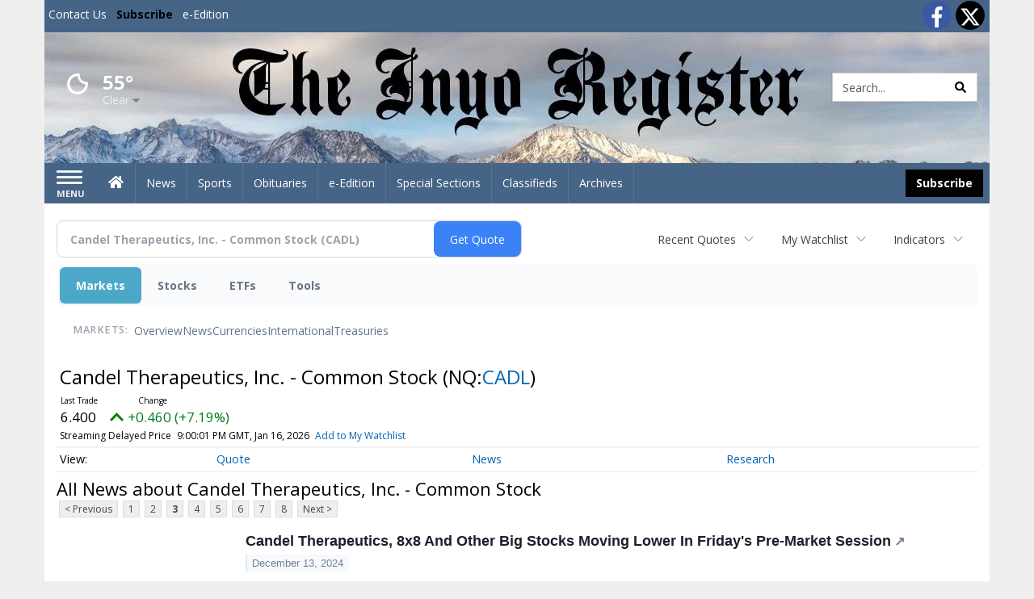

--- FILE ---
content_type: text/html; charset=UTF-8
request_url: https://business.inyoregister.com/inyoregister/quote/news?CurrentPage=2&Symbol=NQ%3ACADL
body_size: 149814
content:
<!doctype html>




        <html lang="en">
        <head><base href="https://inyoregister.com" />
<link href="https://www.google.com" rel="preconnect" />
<link href="https://www.gstatic.com" rel="preconnect" crossorigin="anonymous" />
<meta name="tncms-access-version" content="" />
<meta name="keywords" content="community, user, forum" />

<meta name="author" content="Inyo Register" />
<meta name="viewport" content="width=device-width, initial-scale=1.0, maximum-scale=1, user-scalable=0, shrink-to-fit=no" />
<meta name="apple-mobile-web-app-capable" content="yes" />
<meta name="apple-mobile-web-app-status-bar-style" content="black-translucent" />
<meta name="old_googlebot" content="noarchive" />
<meta name="old_robots" content="noindex, nofollow" />
<meta property="og:type" content="website" />
<meta property="og:url" content="https://www.inyoregister.com/users/login/" />
<meta property="og:title" content="User" />
<meta property="og:site_name" content="Inyo Register" />
<meta property="og:section" content="Home" />
<link rel="stylesheet preload" as="style" href="https://bloximages.newyork1.vip.townnews.com/inyoregister.com/shared-content/art/tncms/templates/libraries/flex/components/bootstrap/resources/styles/bootstrap.min.87df60d54091cf1e8f8173c2e568260c.css"/>
<link rel="stylesheet preload" as="style" href="https://bloximages.newyork1.vip.townnews.com/inyoregister.com/shared-content/art/tncms/templates/libraries/flex/components/template/resources/styles/layout.5efa00a146835b5b9c033d7039fbe8c5.css"/>
<link rel="stylesheet preload" as="style" href="https://bloximages.newyork1.vip.townnews.com/inyoregister.com/shared-content/art/tncms/templates/libraries/flex/components/themes/resources/styles/theme-basic.7fe92e6efd905ab9f8cd307568b298f3.css"/>
<link rel="stylesheet" href="https://fonts.googleapis.com/css?family=Droid+Serif:300,400,600,700|Open+Sans:400,700,600&amp;display=swap"/>
<link rel="stylesheet" href="https://bloximages.newyork1.vip.townnews.com/inyoregister.com/shared-content/art/tncms/templates/libraries/flex/components/user/resources/styles/user.6e5369273889245b9f9628dec1b64228.css"/>
<style>/*<![CDATA[*/ .grecaptcha-badge { visibility: hidden; } #user-controls-1043360 .user-controls .dropdown-menu > li > a { padding: 5px 20px; } #user-controls-1043360 .tn-user-screenname, #user-controls-1043360 .large-user-controls .user-welcome { padding: 0 5px; max-width: 75px; text-overflow: ellipsis; white-space: nowrap; overflow: hidden; } #user-controls-1043360 .large-user-controls .user-welcome { padding:0; max-width: 100%; font-weight: bold; } #user-controls-1043360 .dropdown-signup { font-size: 12px; } #user-controls-1043360 .large-user-controls .tn-user-screenname { padding: 0; } #user-controls-1043360 .large-user-avatar { margin-right: 10px; } #user-controls-1043360 .large-user-controls { font-size: 12px; } #user-controls-1043360 .logout-btn { cursor: pointer; } #user-controls-1043360 .user-welcome { color: #fff; } #user-controls-1043360 .login-btn { color: #fff!important; } #block-1043356 .search-spinner { position: absolute; } #block-1043356 .input-group-btn:last-child > .btn, .input-group-btn:last-child > .btn-group { margin-left: 0; } #site-search-1043356-dropdown .dropdown-menu { padding: 15px; width: 400px; font-weight: normal; } @media screen and (max-width: 991px) { #site-search-1043356-dropdown .dropdown-toggle { display: none; } #main-navigation .navbar-left { clear: both; } #site-search-1043356-dropdown .pull-right { float: none!important; } #site-search-1043356-dropdown .dropdown-menu { display: block; position: static; float: none; width: auto; margin-top: 0; background-color: transparent; border: 0; box-shadow: none; border-radius: 0; border-bottom: 1px solid rgba(0,0,0,0.1); } } #user-controls-1043359 .user-controls .dropdown-menu > li > a { padding: 5px 20px; } #user-controls-1043359 .tn-user-screenname, #user-controls-1043359 .large-user-controls .user-welcome { padding: 0 5px; max-width: 75px; text-overflow: ellipsis; white-space: nowrap; overflow: hidden; } #user-controls-1043359 .large-user-controls .user-welcome { padding:0; max-width: 100%; font-weight: bold; } #user-controls-1043359 .dropdown-signup { font-size: 12px; } #user-controls-1043359 .large-user-controls .tn-user-screenname { padding: 0; } #user-controls-1043359 .large-user-avatar { margin-right: 10px; } #user-controls-1043359 .large-user-controls { font-size: 12px; } #user-controls-1043359 .logout-btn { cursor: pointer; } #user-controls-1043359 .login-btn { color: #fff!important; } .follow-links-1043357 li { margin-right: 1px; padding: 0; } .follow-links-1043357 li a, .follow-links-1043357 li a:focus, .follow-links-1043357 li a:active { ; height: 36px; width: 36px; font-size: 26px; color: #fff!important; border-radius: 20px; padding:0; box-shadow: none; } .follow-links-1043357 li a:hover { text-decoration: none; } .follow-links-1043357 li a.fb,.follow-links-1043357 li a.fb:hover { color: #fff; background-color: #3A59A5; } .follow-links-1043357 li a.tw,.follow-links-1043357 li a.tw:hover { color: #fff; background-color: #000; } #weather-1043361 .list-unstyled { margin: 0; } #weather-1043361 span { display: block; } #weather-1043361 .forecast-link a { padding: 8px; margin-top: -10px; } #weather-1043361 .icon { position: relative; } #weather-1043361 .icon .tnt-svg { position: relative; font-size: 52px; margin-bottom: -6px; margin-right: 5px; margin-top: -8px; } #weather-1043361 .temp { font-size: 24px; line-height: 24px; margin-top: 4px; font-weight: bold; } #weather-1043361 .cond { opacity: 0.7; } #weather-1043361 .current-conditions { float: left; height: 48px; } #weather-1043361 .dropdown-toggle { color: #fff; display: block; } #weather-1043361 .city-title { padding-top: 5px; } #weather-1043361 .weather-expanded { padding: 0 15px; width: 300px; font-weight: normal; } #weather-1043361 .weather-expanded h5 { border-top: 1px solid rgba(0,0,0,.05); padding-top: 10px; } #weather-1043361 .weather-expanded small { opacity: 0.5; } #weather-1043361 .zip-update-form { width: 140px; margin-top: -54px; background-color: #eee; padding: 5px; position: absolute; display: none; right: 0; } #weather-1043361 .zip-update { width: 75px; } #weather-1043361 .zip-update-link { color: #999; font-size: 18px; text-decoration: none; } #weather-1043361 .zip-update-link:hover { color: #777; } #block-1043355 .search-spinner { position: absolute; } #block-1043355 .input-group-btn:last-child > .btn, .input-group-btn:last-child > .btn-group { margin-left: 0; } #site-search-1043355 { margin-bottom: 0; } #site-search-1043355 .site-search-form { padding: 0; } #site-search-1043355 #site-search-1043355-btn { outline: none; } #site-search-1043355 #site-search-1043355-term { border: 0; box-shadow: none; } #site-search-1043355 .site-search-form { box-shadow: none; } #tncms-block-1043352 .tnt-prop-img { max-width: 1000px; } #site-logo-1043352 { color: #666; } .follow-links-1043358 li { margin-right: 1px; padding: 0; } .follow-links-1043358 li a, .follow-links-1043358 li a:focus, .follow-links-1043358 li a:active { ; height: 36px; width: 36px; font-size: 26px; color: #fff!important; border-radius: 0; padding:0; box-shadow: none; } .follow-links-1043358 li a:hover { text-decoration: none; } .follow-links-1043358 li a.fb,.follow-links-1043358 li a.fb:hover { color: #fff; background-color: #3A59A5; } .follow-links-1043358 li a.tw,.follow-links-1043358 li a.tw:hover { color: #fff; background-color: #000; } /*]]>*/</style>
<script type="text/javascript">/*<![CDATA[*/ (function(){var tnsrc=window.location.hash.match(/[&#]tncms-source=([^&]+)/);var dl = window.dataLayer = window.dataLayer || [];dl.push({"townnews":{"product":{"software":"BLOX","version":"1.90.4"},"crm":{"group_id":370}},"tncms":{"google":{"ga4":"G-RFJ2F7YQFT","ua":"UA-5261583-26"},"template":{"version":"3.155.0"},"page":{"grid":null,"style":"default","path":"\/users","app":"user","theme":"flex","skin":"flex-user","http_status":200},"system":{"render_time":207},"client":{"is_bot":"no","is_gdpr":"no"}}});if (tnsrc && tnsrc[1]) {dl.push({'tncms.campaign.internal_source': tnsrc[1]});}window.addEventListener("DOMContentLoaded", function(oEvent) {var oTest = document.createElement('div');oTest.innerHTML = '&nbsp;';oTest.className = 'adsbox';document.body.appendChild(oTest);var nTimeoutID = window.setTimeout(function() {if (oTest.offsetHeight === 0) {dl.push({'event': 'tncms.ad.blocked'});}document.body.removeChild(oTest);window.clearTimeout(nTimeoutID);}, 100);});var nWidth=Math.max(document.documentElement.clientWidth, window.innerWidth || 0),aBPs=[[300,"Extra small: Most smartphones."],[768,"Small: Tablet devices."],[992,"Medium: Laptops & landscape tablets."],[1200,"Large: Desktop computers."]],i,c,aThisBP,aBP;for(i=0,c=aBPs.length;i<c;i++){aThisBP=aBPs[i];if(aBP===undefined||aThisBP[0]<=nWidth){aBP=aThisBP;}}if(aBP!==undefined){dl.push({'tncms.client.breakpoint':aBP[1]});}(function(w,d,s,l,i){w[l]=w[l]||[];w[l].push({'gtm.start':new Date().getTime(),event:'gtm.js'});var f=d.getElementsByTagName(s)[0],j=d.createElement(s),dl=l!='dataLayer'?'&l='+l:'';j.async=true;j.src='https://www.googletagmanager.com/gtm.js?id='+i+dl;f.parentNode.insertBefore(j,f);})(window,document,'script','dataLayer','GTM-PDQV3N');})(); /*]]>*/</script>
<script src="https://www.google.com/recaptcha/enterprise.js?render=6LdF3BEhAAAAAEQUmLciJe0QwaHESwQFc2vwCWqh"></script>
<script type="module" src="/shared-content/art/tncms/api/csrf.js"></script>
<script type="module" async="async" src="/shared-content/art/tncms/api/access.bc44532080f114b4be74.js"></script>
<script src="https://bloximages.newyork1.vip.townnews.com/inyoregister.com/shared-content/art/tncms/templates/libraries/flex/components/jquery/resources/scripts/jquery.min.d6d18fcf88750a16d256e72626e676a6.js"></script>
<script src="/shared-content/art/tncms/user/user.js"></script>
<script src="https://bloximages.newyork1.vip.townnews.com/inyoregister.com/shared-content/art/tncms/templates/libraries/flex/components/bootstrap/resources/scripts/bootstrap.min.d457560d3dfbf1d56a225eb99d7b0702.js"></script>
<script src="https://bloximages.newyork1.vip.townnews.com/inyoregister.com/shared-content/art/tncms/templates/libraries/flex/components/plugins/resources/scripts/common.08a61544f369cc43bf02e71b2d10d49f.js"></script>
<script src="https://bloximages.newyork1.vip.townnews.com/inyoregister.com/shared-content/art/tncms/templates/libraries/flex/components/template/resources/scripts/tnt.c7cd232a9076c196b2102839f349c060.js"></script>
<script src="https://bloximages.newyork1.vip.townnews.com/inyoregister.com/shared-content/art/tncms/templates/libraries/flex/components/template/resources/scripts/application.0758030105fdd3a70dff03f4da4530e2.js"></script>
<script async="async" src="https://bloximages.newyork1.vip.townnews.com/inyoregister.com/shared-content/art/tncms/templates/libraries/flex/components/block/resources/scripts/user-controls.578df3df79d812af55ab13bae47f9857.js"></script>
<script src="https://bloximages.newyork1.vip.townnews.com/inyoregister.com/shared-content/art/tncms/templates/libraries/flex/components/template/resources/scripts/tnt.navigation.accessibility.7a9170240d21440159b9bd59db72933b.js"></script>
<script src="https://bloximages.newyork1.vip.townnews.com/inyoregister.com/shared-content/art/tncms/templates/libraries/flex/components/ads/resources/scripts/tnt.ads.adverts.66a3812a7b5c12fde8cd998fd691ad7d.js"></script>
<script src="/shared-content/art/tncms/tracking.js"></script>

            
            <title>User | inyoregister.com - Latest News about Candel Therapeutics, Inc. - Common Stock (Nasdaq:CADL) | Candel Therapeutics, Inc. - Common Stock (Nasdaq:CADL) News</title>
            
    <style>body { background-color: #efefef; color: #333333; }a, a:hover, .pagination>li>a, .pagination>li>a:hover, .btn-link, .dropdown-menu>li>a, blockquote, blockquote p, .asset .asset-body blockquote p { color: #000; } #main-body-container .container, #main-body-container .container_fluid, .well-main { background-color: #ffffff; } .tnt-content-width-container > * { max-width: 1140px; margin-left: auto; margin-right: auto; } #site-navbar-container, #main-navigation { background-color: #466486; } .fixed-nav #main-navigation { background-color: #466486 !important; } #site-top-nav-container, #site-top-nav { background-color: #466486; } #site-footer-container, #site-footer { background-color: #466486; color: #fff; } .navbar-default .navbar-nav>li>a, .navbar-default .navbar-nav>li>a:hover, .navbar-default .navbar-nav>li>a:focus, .navbar-default .navbar-nav>.open>a, .navbar-default .navbar-nav>.open>a:hover, .navbar-default .navbar-nav>.open>a:focus, .navbar-default .navbar-nav>li>button.nav-link, .navbar-default .navbar-nav>li>button.nav-link:hover, .navbar-default .navbar-nav>li>button.nav-link:focus, .navbar-default .navbar-nav>.open>button.nav-link, .navbar-default .navbar-nav>.open>button.nav-link:hover, .navbar-default .navbar-nav>.open>button.nav-link:focus{ color: #fff; } .navbar-toggle .icon-bar { background-color: #fff !important; } .navbar-toggle .sr-only-show { color: #fff !important; } #site-top-nav .list-inline>li>a { color: #fff; } .asset .asset-body p, .asset #asset-content p { color: #444; } #site-header { background-color: #ffffff; background-size: cover; background-position: 50% 0; }@media screen and (min-width: 992px) {#site-header { background-image: url(https://bloximages.newyork1.vip.townnews.com/inyoregister.com/content/tncms/custom/image/9747c6d0-a8e4-11eb-8b81-87c8cbfad267.jpg) }}/* remove full span bgs */ #site-navbar-container, #site-header-container, #site-top-nav-container { background-color: transparent !important; background-image: none !important; }/* full span block region */ #main-bottom-container.container-fullscreen-region.container-fluid { padding-left: 0px !important; padding-right: 0px !important; }@media (max-width: 991px){ .navbar-default .navbar-nav .open .dropdown-menu>li>a, .navbar-default .navbar-nav .open .dropdown-menu>li>a:hover, .navbar-default .navbar-nav .open .dropdown-menu>li>a:focus { color: #fff; } }#site-top-nav .list-inline>li>a.btn:not(.btn-link) { color: #fff; }#site-copyright a, #site-footer a { color: #fff; }.search-redesign .top-breakout > .row { max-width: 1200px; }.nav-tabs>li.active>a, .nav-tabs>li.active>a:hover, .nav-tabs>li.active>a:focus { border-top-color: #466486; }#site-header{ border-bottom: 3px solid #466486; }#site-footer-container{ border-top: 3px solid #466486; } .tnt-bg-accent { background-color: #466486; } a .tnt-caret-down { color: #466486; } .block-title .block-title-inner { border-color: #466486; } a.thumbnail:hover, a.thumbnail:focus, a.thumbnail.active { border-color: #466486; } .form-control:focus { border-bottom-color: #466486; } /* CSS has moved to Site templates/Global skins/flexsystem/resources/site.css.inc.utl */ </style> <!-- site.css.inc.utl has been included. --> <!-- NOTE: anything in an include file, outside of UTL tags , will be output on the page --> <style> /* Place site-wide CSS here */ body {font-family:'Open Sans', sans-serif} #topbar-col-two .btn.btn-link.btn-sm.user-control-link {color:#000;} #site-header {height: 162px; border-bottom: none;} /* #topbar-col-one {width: 70%;} #topbar-col-two {width: 30%;} #masthead-col-one {width: 50%;} #masthead-col-two {width: 25%;} #masthead-col-three {width: 25%;} #masthead-col-four {width:22%; margin-left:50px;} */ #tncms-block-923184 {margin-top:20px;} #masthead-col-one{width:20%;margin-top: 30px} #masthead-col-two{width:30%} #masthead-col-three{width:30%} #masthead-col-four{width:18%;margin-top: 34px;margin-left:2%} #site-header .search-form-container {margin-bottom: 0;} .header-social {margin-top:10px} .logo-block .img-responsive {} .tnt-svg.tnt-search.tnt-w-16 {color:#000000;} #main-navigation {} .offcanvas-drawer-left {background:#222 !important;} /*#site-navbar-container.affix {box-shadow: rgba(0, 0, 0, 0.1) 0px 10px 6px -6px;border-bottom: 3px solid #bd0316;}*/ #site-navbar-container.affix #main-navigation #navbar-collapse { padding-right: 0; padding-left: 0; box-shadow: rgba(0, 0, 0, 0.25) 0px 10px 6px -6px; border-bottom: 3px solid #000; } .navbar-default .navbar-nav > li > a {font-weight:normal;} .navbar-default .navbar-nav > li > a:hover,.navbar-default .navbar-nav > li > a:focus,#site-top-nav-container .nav > li > a:hover,#site-top-nav-container .nav > li > a:focus{background-color: #fff;color:#000000;} .navbar-default .navbar-nav > .open > a,.navbar-default .navbar-nav > .open > a:hover,.navbar-default .navbar-nav > .open > a:focus{background-color: #ffffff!important;color: #000000!important;} #main-navigation .dropdown-menu {background-color: #fff;} #main-navigation .dropdown-menu > li > a:hover, #main-navigation .dropdown-menu > li > a:focus {background-color: #000000;color: #fff;text-decoration: none;} #main-navigation .dropdown-menu ul#main-nav_menu-child-child > li, #main-navigation .dropdown-menu ul#main-nav_menu-child-child > li > a {background-color: #fff;color:#466486;padding-left:10px;} #main-navigation .dropdown-menu ul#main-nav_menu-child-child > li > a {color: #333;} #main-navigation .dropdown-menu ul#main-nav_menu-child-child > li:hover, #main-navigation .dropdown-menu ul#main-nav_menu-child-child > li:hover a {background-color: #466486;} #main-navigation .dropdown-menu ul#main-nav_menu-child-child > li:hover > a {color: #fff;} .navbar-default .dropdown-menu {background-color: #fff;border: 0px solid #CCC;padding-top:0;padding-bottom:0;margin-left:0 !important;} .navbar-default .dropdown-menu > li > a{color:#000!important;line-height:23px;font-size:14px; font-weight:normal;padding-left:12px;} .navbar-default .dropdown-menu > li > a:hover, .dropdown-menu > li > a:focus {background-color: #000;color: #ffffff!important;} #main-nav-right-nav_menu > li > a{border: 0 !important} #main-nav-right-nav_menu > li > a{padding:0;} .nav > li > a {padding: 15px 13px;} .weather-current a:hover *{color:#000} .block-title h1, .block-title h2, .block-title h3, .block-title h4, .block-title h5, .block-title h6 { font-family: 'Droid Serif', serif; } .card-headline a {font-family: 'Droid Serif', serif;} .mobile-logo-block .img-responsive { bottom: 12px; position: relative; } @media screen and (max-width: 991px) { .container>.navbar-header { display: grid; grid-column-gap: 5px; grid-template-columns: 50px auto 50px;align-items: center; justify-items: center; grid-row-gap: 5px; grid-template-rows: 70px} .navbar-header:before{display: none} .navbar-header:after{display: none} .navbar-brand { float: none; height: initial; padding: 0; font-size: initial; line-height: initial; grid-column-start: 2; grid-column-end: 3;} .navbar-brand img{max-height: 45px !important} .navbar-toggle.hamburger-desktop { padding: 10px;; border-radius: 10px; margin: 0px!important; border: none!important; grid-column-start: 1; grid-column-end: 1;} .site-search-full-mobile {grid-column-start: 3; grid-column-end: 4;position: relative !important;float:none !important;align-self: center;top:auto !important;left:auto !important; right:auto !important;bottom:auto;} .site-search-full-mobile .search-form-dropdown{position: relative;width:50px;height: 50px;background: none !important} .yamm .dropdown.yamm-fw .dropdown-menu {left:auto !important;right:0px !important; position: absolute;top: 0; padding: 0 5px;height: 100%; width:250px;border: 0} .yamm .dropdown.yamm-fw .dropdown-menu > li{display: flex;align-items: center;height: 100%} .site-search-full-mobile .search-form-dropdown form{padding: 0;} .site-search-full-mobile .form-control { border: solid 1px rgba(0,0,0,.1); } .site-search-full-mobile .btn-default {color: #fff; background-color: #000; border-color: #000;font-weight:bold} } .offcanvas-drawer .navbar-nav .panel-title a, .offcanvas-drawer .navbar-nav li a { color:#fff; text-shadow: none!important; } .offcanvas-drawer .navbar-nav a.expand-children.collapsed { color: #fff; } .fc-calendar-wrap .fc-body .fc-today {background:#fff;} .btn-primary { color: #fff; background-color:#000; border-color:#000; } .btn-primary:hover { color: #fff; background-color:#000; border-color:#000; } .list-inline.block-links.pos-bottom { border-top: none!important; border-bottom: none!important; margin: 0 auto; text-align: center; } .block-links.pos-bottom a { background: #466486; border-radius: 0px; color: #fff; padding: 6px; font-weight:bold; } .block-links.pos-bottom a:hover { background: #000; color: #fff; } .list-group-item.active { background-color: #466486; border-color: #ffffff; } .follow-links-923181 li a.tw, .follow-links-923181 li a.fb {background-color:#b7041c;} #site-copyright-container {border-top: 1px solid #466486;} #site-copyright-container { background: #466486; width: 100%; } #site-copyright { margin: 0 auto; max-width:1300px; } #site-copyright-container .col-md-5{text-align: right} .center-content .img-responsive {margin:0 auto;text-align:center;} .hide-duration th:nth-child(3) {display: none;} .hide-duration td.service-rate-cell-duration {display: none;} #topbar-col-one-nav_menu .nav-link.tnt-section-subscribe { background: transparent; color:#000!important; border:none!important; } .nav-link.tnt-section-subscribe { background:#000000; color:#ffffff!important; font-weight: bold !important; } /* .nav-link.tnt-section-subscribe:hover { background:#466486!important; color:#ffffff!important; font-weight: bold!important; border: solid 1px #000000!important; } */ .nav-link.tnt-section-subscribe:hover { background: #e6e7e9 !important; color: #466486 !important; font-weight: bold !important; border: solid 1px #000000 !important; } .adowl-parent-categories .adowl-parent-category a.active, .adowl-package.active .panel-heading { background-color: #466486; } /* HORIZON CUSTOM CSS */ .offcanvas-drawer .navbar-nav li a { color: #466486; text-shadow: none!important; } .offcanvas-drawer .navbar-nav a.expand-children.collapsed { color: #466486; } .offcanvas-drawer .navbar-nav a.expand-children.collapsed {color: #466486;} #subscription-modal .panel-title a:hover {color:#ffffff !important;} .adowl-parent-categories .adowl-parent-category a.active, .adowl-package.active .panel-heading {background-color: #466486 !important;} .adowl-parent-categories .adowl-child-catgories .child-category.active, .adowl-parent-categories .adowl-child-catgories .child-category.active:focus, .adowl-parent-categories .adowl-child-catgories .child-category.active:hover {background-color: #466486 !important;} .adowl-parent-categories .adowl-parent-category a {color:#000000 !important;} <!-- add the hide-duration class to the services block --> .hide-duration th:nth-child(3) {display: none;} .hide-duration td.service-rate-cell-duration {display: none;} <!-- add the .social-footer-icons class to the social block --> .social-footer-icons a { background-color: #000 !important; } /* end HORIZON CUSTOM CSS */ /* Desktops and laptops ----------- */ @media only screen and (min-width: 1224px) { #/*main-nav_menu {padding-top: 10px;}*/ } /* Large screens ----------- */ @media only screen and (min-width: 1824px) { /*#main-nav_menu {padding-top: 10px;}*/ } .btn-warning { color: #fff; background-color: #020202; border-color: #000; margin: 8px; } .btn-warning:hover{background-color: #466486;border-color: #466486} .offcanvas-drawer .btn-warning{margin:0} </style>
    
        <link rel="shortcut icon" type="image/x-icon" href="https://www.inyoregister.com/content/tncms/site/icon.ico" />
    
        <link rel="dns-prefetch preconnect" href="//www.google.com">
    
        <link rel="dns-prefetch preconnect" href="//adservice.google.com">
    
        <link rel="dns-prefetch preconnect" href="//securepubads.g.doubleclick.net">
    
        <link rel="dns-prefetch preconnect" href="//stats.g.doubleclick.net">
    
        <link rel="dns-prefetch preconnect" href="//tpc.googlesyndication.com">
    
        <link rel="dns-prefetch preconnect" href="//pagead2.googlesyndication.com">
    
        <link rel="dns-prefetch preconnect" href="//cdn.taboola.com">
    
        <link rel="dns-prefetch preconnect" href="//www.googletagmanager.com">
    
        <link rel="dns-prefetch preconnect" href="//www.google-analytics.com">
    
        <link rel="dns-prefetch preconnect" href="//bcp.crwdcntrl.net">
    
        <link rel="dns-prefetch preconnect" href="//tags.crwdcntrl.net">
    <link rel="alternate" type="application/rss+xml" title="User | inyoregister.com" href="http://www.inyoregister.com/search/?f=rss&amp;t=article&amp;c=users&amp;l=50&amp;s=start_time&amp;sd=desc" />
    <link rel="old_canonical" href="https://www.inyoregister.com/users/login/" />
    
            <script defer src="https://bloximages.newyork1.vip.townnews.com/inyoregister.com/shared-content/art/tncms/templates/libraries/flex/components/plugins/resources/scripts/fontawesome.2d2bffd5ae1ad5a87314065b9bf6fb87.js"></script>
            <script language="javascript" type="text/javascript">
$(document).ready(function() {       
      $('#site-search-1043355-btn ').html('<i class="fas tnt-search" aria-hidden="true"></i>');
        

}); 
</script>    
      
<!--NATIVO SCRIPT(all pages) - added 03/18/2021-->
<script type="text/javascript" src="//s.ntv.io/serve/load.js" async></script>
 
<!--NATIVO SCRIPT(only landing page)-->

<!--/NATIVO SCRIPTS-->



        
<meta name="description" content="View the latest news & press releases about Candel Therapeutics, Inc. - Common Stock (Nasdaq:CADL)">
<meta name="robots" content="max-image-preview:large"><link rel="preconnect" href="https://fonts.googleapis.com">
<meta name="twitter:card" content="summary_large_image">
<meta name="twitter:title" content="Latest News about Candel Therapeutics, Inc. - Common Stock (Nasdaq:CADL) | Candel Therapeutics, Inc. - Common Stock (Nasdaq:CADL) News">
<meta name="twitter:description" content="View the latest news & press releases about Candel Therapeutics, Inc. - Common Stock (Nasdaq:CADL)">
<meta name="twitter:image" content=""></head>
        <body class="fixed-scroll-nav app-user grid-  section-users" data-path="/users" >
	<script type='text/javascript' src='/shared-content/art/stats/common/tracker.js'></script>
	<script type='text/javascript'>
	<!--
	if (typeof(TNStats_Tracker) !== 'undefined' && typeof(TNTracker) === 'undefined') { TNTracker = new TNStats_Tracker('www.inyoregister.com'); TNTracker.trackPageView(); }
	// -->
	</script>
	<noscript><iframe src="https://www.googletagmanager.com/ns.html?id=GTM-PDQV3N&amp;townnews.product.software=BLOX&amp;townnews.product.version=1.90.4&amp;townnews.crm.group_id=370&amp;tncms.google.ga4=G-RFJ2F7YQFT&amp;tncms.google.ua=UA-5261583-26&amp;tncms.template.version=3.155.0&amp;tncms.page.style=default&amp;tncms.page.path=%2Fusers&amp;tncms.page.app=user&amp;tncms.page.theme=flex&amp;tncms.page.skin=flex-user&amp;tncms.page.http_status=200&amp;tncms.system.render_time=207&amp;tncms.client.is_bot=no&amp;tncms.client.is_gdpr=no&amp;tncms.client.noscript=yes" height="0" width="0" style="display:none;visibility:hidden"></iframe></noscript>
        <a href="#main-page-container" class="sr-only" onclick="document.getElementById('main-page-container').scrollIntoView(); return false">Skip to main content</a>
        
        
        
        <script>
            $(function(){
                var bloxServiceIDs = [];
                var bloxUserServiceIds = [];
                var dataLayer = window.dataLayer || [];

                
                bloxServiceIDs.push();
                

                if (__tnt.user.services){
                    var bloxUserServiceIDs = __tnt.user.services.replace('%2C',',').split(',');
                }

                // GTM tncms.subscription.paid_access_service_ids
                if(bloxServiceIDs){
                    dataLayer.push({'tncms':{'subscription':{'access_service_ids':bloxServiceIDs.toString()}}});
                }

                // GTM tncms.subscrption.user_service_ids
                if(bloxUserServiceIDs){
                    dataLayer.push({'tncms':{'subscription':{'user_service_ids':bloxUserServiceIDs.toString()}}});
                }
            });
        </script>
        
        <div id="site-container">
    
        
            <aside class="hidden-print offcanvas-drawer offcanvas-drawer-left" aria-label="Left Main Menu" aria-expanded="false" tabindex="-1" >
                <div id="tncms-region-mobile-nav-top-left-region" class="tncms-region "><div id="tncms-block-1043360" class="tncms-block hidden-md hidden-lg text-center"><div id="user-controls-1043360" class="user-controls show-onload clearfix default"><div class="not-logged-in">
        <ul class="list-inline"><li>
                    <a href="https://www.inyoregister.com/users/signup/?referer_url=/" class="btn btn-link btn-sm user-control-link" rel="nofollow">
                        Sign Up
                    </a>
                </li><li>
                    <a href="https://www.inyoregister.com/users/login/?referer_url=/" class="btn btn-warning btn-sm login-btn user-control-link" rel="nofollow">
                        Log In
                    </a></li>
        </ul>
    </div>

    <div class="logged-in">
        
        
            <div class="hide show-offcanvas">
                <ul class="list-inline">
                    <li>
                        <a href="https://www.inyoregister.com/users/admin/" class="btn btn-primary btn-sm login-btn user-control-link" rel="nofollow">
                            Dashboard
                        </a>
                    </li>
                    <li>
                        <a class="btn btn-link btn-sm user-control-link" onclick="document.getElementById('user-logout-form-1043360').submit(); return false;" rel="nofollow">
                            Logout
                        </a>
                    </li>
                </ul>
            </div>
        
        <ul class="hide-offcanvas list-inline">
            <li class="dropdown pull-right">
                
                <div class="dropdown-toggle btn btn-link btn-sm user-dropdown" data-toggle="dropdown" data-hover="dropdown" data-hover-delay="250"><div class="tn-user-avatar pull-left"><!-- user avatar --></div><span class="tn-user-screenname pull-left"></span><b class="caret user-control-link"></b>
                </div>
                <ul class="dropdown-menu dropdown-menu-right" role="menu">
                    <li role="presentation" class="dropdown-header">My Account</li>
                    <li role="menuitem"><a href="https://www.inyoregister.com/users/admin/" rel="nofollow"><i class="fas tnt-tachometer-alt tnt-fw"></i> Dashboard</a></li>
                    <li role="menuitem"><a class="tn-user-profile-url" href="" data-app="https://www.inyoregister.com/users/"><i class="fas tnt-user tnt-fw"></i> Profile</a></li>
                    <li role="menuitem"><a href="https://www.inyoregister.com/users/admin/list/" rel="nofollow"><i class="fas tnt-bookmark tnt-fw"></i> Saved items</a></li>
                    <li role="separator" class="divider"></li>
                    <li role="menuitem">
                        <a class="logout-btn" onclick="document.getElementById('user-logout-form-1043360').submit(); return false;" rel="nofollow">
                        <i class="fas tnt-sign-out-alt tnt-fw"></i> Logout
                        </a>
                    </li>
                </ul>
            </li>
        </ul>
    </div>
</div>

<form method="post" action="https://www.inyoregister.com/users/logout/" id="user-logout-form-1043360"><input type="hidden" name="referer_url" value="https://www.inyoregister.com/users/admin/"><input type="submit" name="logout" value="Logout" class="hide">
</form></div></div>
                <div id="tncms-region-nav-mobile-nav-left" class="tncms-region-nav"><div id="mobile-nav-left_menu" class="panel-group nav navbar-nav" role="tablist" aria-hidden="true"><div class="panel panel-default">
                    <div class="panel-heading" role="tab">
                        <div class="panel-title"><span tabindex="-1" aria-hidden="true" data-toggle="collapse" class="expand-children collapsed pull-right" aria-expanded="false" aria-controls="mobile-nav-left_menu-child-1" data-target="#mobile-nav-left_menu-child-1">
                                    <i class="fas tnt-chevron-down"></i>
                                </span><a tabindex="-1" aria-hidden="true" href="/"  class="nav-link tnt-section-home ">Home</a>
                        </div>
                    </div><ul id="mobile-nav-left_menu-child-1" class="collapse nav navbar-nav"><li>
                                    <a tabindex="-1" aria-hidden="true" href="/site/contact.html"  class="nav-link tnt-section-contact-us">Contact Us</a>
                                </li><li>
                                    <a tabindex="-1" aria-hidden="true" href="/site/terms.html"  class="nav-link tnt-section-terms-of-use">Terms of Use</a>
                                </li><li>
                                    <a tabindex="-1" aria-hidden="true" href="/site/privacy.html"  class="nav-link tnt-section-privacy-policy">Privacy Policy</a>
                                </li><li>
                                    <a tabindex="-1" aria-hidden="true" href="/site/delivery.html"  class="nav-link tnt-section-home-delivery">Home Delivery</a>
                                </li><li>
                                    <a tabindex="-1" aria-hidden="true" href="/site/forms/subscription_services"  class="nav-link tnt-section-subscription-services">Subscription Services</a>
                                </li><li>
                                    <a tabindex="-1" aria-hidden="true" href="/site/forms/"  class="nav-link tnt-section-submission-forms">Submission Forms</a>
                                </li><li>
                                    <a tabindex="-1" aria-hidden="true" href="/place_an_ad/"  class="nav-link tnt-section-place-an-ad">Place an Ad</a>
                                </li><li>
                                    <a tabindex="-1" aria-hidden="true" href="https://new.evvnt.com/?with_navbar&amp;force_snap_sell&amp;partner=INYOREGISTER&amp;publisher_url:inyoregister.com#/quick"  target="_blank" rel="noopener" class="nav-link tnt-section-promote-your-event">Promote Your Event</a>
                                </li><li>
                                    <a tabindex="-1" aria-hidden="true" href="/weather/"  class="nav-link tnt-section-local-weather">Local Weather</a>
                                </li></ul></div><div class="panel panel-default">
                    <div class="panel-heading" role="tab">
                        <div class="panel-title"><a tabindex="-1" aria-hidden="true" href="/news"  class="nav-link tnt-section-news ">News</a>
                        </div>
                    </div></div><div class="panel panel-default">
                    <div class="panel-heading" role="tab">
                        <div class="panel-title"><a tabindex="-1" aria-hidden="true" href="/sports"  class="nav-link tnt-section-sports ">Sports</a>
                        </div>
                    </div></div><div class="panel panel-default">
                    <div class="panel-heading" role="tab">
                        <div class="panel-title"><a tabindex="-1" aria-hidden="true" href="https://www.legacy.com/obituaries/inyoregister/"  target="_blank" rel="noopener" class="nav-link tnt-section-obituaries ">Obituaries</a>
                        </div>
                    </div></div><div class="panel panel-default">
                    <div class="panel-heading" role="tab">
                        <div class="panel-title"><a tabindex="-1" aria-hidden="true" href="https://inyoregister.pressreader.com/"  target="_blank" rel="noopener" class="nav-link tnt-section-e-edition ">e-Edition</a>
                        </div>
                    </div></div><div class="panel panel-default">
                    <div class="panel-heading" role="tab">
                        <div class="panel-title"><span tabindex="-1" aria-hidden="true" data-toggle="collapse" class="expand-children collapsed pull-right" aria-expanded="false" aria-controls="mobile-nav-left_menu-child-6" data-target="#mobile-nav-left_menu-child-6">
                                    <i class="fas tnt-chevron-down"></i>
                                </span><a tabindex="-1" aria-hidden="true" href="/special-sections/"  class="nav-link tnt-section-special-sections ">Special Sections</a>
                        </div>
                    </div><ul id="mobile-nav-left_menu-child-6" class="collapse nav navbar-nav"><li>
                                    <a tabindex="-1" aria-hidden="true" href="https://bloximages.newyork1.vip.townnews.com/mammothtimes.com/content/tncms/assets/v3/editorial/f/e8/fe88fee2-65cb-4792-87f8-2063426bfe68/680a792e24e28.pdf.pdf"  target="_blank" rel="noopener" class="nav-link tnt-section-2025-fishing-guide">2025 Fishing Guide</a>
                                </li><li>
                                    <a tabindex="-1" aria-hidden="true" href="https://bloximages.newyork1.vip.townnews.com/inyoregister.com/content/tncms/assets/v3/editorial/b/27/b272926e-2294-11ef-935f-bb2816d8147e/665f496f9c0ed.pdf.pdf"  target="_blank" rel="noopener" class="nav-link tnt-section-2024-fishing-guide">2024 Fishing Guide</a>
                                </li><li>
                                    <a tabindex="-1" aria-hidden="true" href="/content/tncms/assets/v3/editorial/0/e1/0e1a84da-b95b-11ee-b28e-6f281dd9c555/65aebff43c334.pdf.pdf"  class="nav-link tnt-section-2023-fishing-guide">2023 Fishing Guide</a>
                                </li><li>
                                    <a tabindex="-1" aria-hidden="true" href="https://bloximages.newyork1.vip.townnews.com/inyoregister.com/content/tncms/assets/v3/editorial/a/72/a7282d8e-54de-11ef-9542-2b6ad0040917/66b3a8598c66e.pdf.pdf"  target="_blank" rel="noopener" class="nav-link tnt-section-2024-summer-olympics">2024 Summer Olympics</a>
                                </li></ul></div><div class="panel panel-default">
                    <div class="panel-heading" role="tab">
                        <div class="panel-title"><span tabindex="-1" aria-hidden="true" data-toggle="collapse" class="expand-children collapsed pull-right" aria-expanded="false" aria-controls="mobile-nav-left_menu-child-7" data-target="#mobile-nav-left_menu-child-7">
                                    <i class="fas tnt-chevron-down"></i>
                                </span><a tabindex="-1" aria-hidden="true" href="/classifieds"  class="nav-link tnt-section-classifieds ">Classifieds</a>
                        </div>
                    </div><ul id="mobile-nav-left_menu-child-7" class="collapse nav navbar-nav"><li>
                                    <a tabindex="-1" aria-hidden="true" href="/place_an_ad/"  class="nav-link tnt-section-place-an-ad">Place an ad</a>
                                </li></ul></div><div class="panel panel-default">
                    <div class="panel-heading" role="tab">
                        <div class="panel-title"><a tabindex="-1" aria-hidden="true" href="https://inyoregister.newsbank.com"  target="_blank" rel="noopener" class="nav-link tnt-section-archives ">Archives</a>
                        </div>
                    </div></div></div></div>
                
                <div id="tncms-region-nav-mobile-nav-left-below" class="tncms-region-nav"><div id="mobile-nav-left-below_menu" class="panel-group nav navbar-nav" role="tablist" aria-hidden="true"><div class="panel panel-default">
                    <div class="panel-heading" role="tab">
                        <div class="panel-title"><a tabindex="-1" aria-hidden="true" href="/site/forms/subscription_services"  class="nav-link tnt-section-span-id-nav-subscribe-class-btn-btn-warning-subscribespan "><span id="nav-subscribe" class="btn btn-warning">Subscribe</span></a>
                        </div>
                    </div></div></div></div>
                <div id="tncms-region-mobile-nav-bottom-left-region" class="tncms-region "><div id="tncms-block-1043356" class="tncms-block hidden-md hidden-lg"><ul id="site-search-1043356-dropdown" class="hidden-print nav navbar-nav navbar-right ">
        <li class="search-form-dropdown dropdown">
            <a  onclick="javascript:void(0); return false;"  class="dropdown-toggle" data-hover="dropdown" data-hover-delay="250" data-toggle="dropdown" aria-label="Search">
                <span class="fas tnt-search"></span>
            </a>
            <ul class="dropdown-menu">
                <li><form id="site-search-1043356" aria-label="Site search" action="/search/" method="GET" >
    <input type="hidden" name="l" value="25">
    
        
        <input type="hidden" name="sort" value="relevance">
    
    
    
    
    <input type="hidden" name="f" value="html">
    
        
        <input type="hidden" name="t" value="article,video,youtube,collection">
    
    <input type="hidden" name="app" value="editorial">
    <input type="hidden" name="nsa" value="eedition">
    <div id="site-search-form-1043356" class="site-search-form input-group default normal ">
        <label for="site-search-1043356-term" class="sr-only">Site search</label>
        <input id="site-search-1043356-term" name="q" title="Site search" type="text" placeholder="Search..." class="form-control" autocomplete="off">
        <input type="submit" class="hide" value="Search">
        <span class="input-group-btn">
            <button id="site-search-1043356-btn" class="btn btn-primary" aria-label="Submit Site Search" type="submit">
                
	                <span class="hidden-xl hidden-lg hidden-md fas tnt-search"></span>
	            
                <span id="site-search-button-1043356" class="hidden-xs hidden-sm ">Search</span>
            </button>
        </span>
    </div>
    <div class="clearfix"></div>
</form></ul>
        </li>
    </ul>
</div></div>
            </aside>
        
        

        <div class="offcanvas-inner">
            <div class="offcanvas-close-btn"></div>
    
    
    
    
    <div id="tncms-region-global-skyline" class="tncms-region "><div id="tncms-block-1043473" class="tncms-block">
</div></div>
    

    
        <div id="site-top-nav-container" class="hidden-sm hidden-xs hidden-print">
            <header id="site-top-nav" class="container">
                <div class="row">
                    <div id="topbar-col-one" class="col-md-6 col-sm-6"><div id="tncms-region-topbar-col-one" class="tncms-region "></div><div id="tncms-region-nav-topbar-col-one-nav" class="tncms-region-nav"><ul id="topbar-col-one-nav_menu" class="list-inline nav-list"><li>
                <a class="nav-link    tnt-section-contact-us"  href="/site/contact.html"  tabindex="0" >
                    <span class="nav-label ">Contact Us</span>
                </a></li><li>
                <a class="nav-link    tnt-section-subscribe"  href="/site/forms/subscription_services"  tabindex="0" >
                    <span class="nav-label ">Subscribe</span>
                </a></li><li>
                <a class="nav-link    tnt-section-e-edition"  href="https://inyoregister.pressreader.com/"  target="_blank" rel="noopener" tabindex="0" >
                    <span class="nav-label ">e-Edition</span>
                </a></li></ul></div></div>
    <div id="topbar-col-two" class="col-md-6 col-sm-6"><div id="tncms-region-topbar-col-two" class="tncms-region "><div id="tncms-block-1043359" class="tncms-block"><div id="user-controls-1043359" class="user-controls show-onload clearfix pull-right"><div class="not-logged-in">
        <ul class="list-inline"><li>
                    <a href="https://www.inyoregister.com/users/signup/?referer_url=/" class="btn btn-link btn-sm user-control-link" rel="nofollow">
                        Sign Up
                    </a>
                </li><li>
                    <a href="https://www.inyoregister.com/users/login/?referer_url=/" class="btn btn-primary btn-sm login-btn user-control-link" rel="nofollow">
                        Log In
                    </a></li>
        </ul>
    </div>

    <div class="logged-in">
        
        
            <div class="hide show-offcanvas">
                <ul class="list-inline">
                    <li>
                        <a href="https://www.inyoregister.com/users/admin/" class="btn btn-primary btn-sm login-btn user-control-link" rel="nofollow">
                            Dashboard
                        </a>
                    </li>
                    <li>
                        <a class="btn btn-link btn-sm user-control-link" onclick="document.getElementById('user-logout-form-1043359').submit(); return false;" rel="nofollow">
                            Logout
                        </a>
                    </li>
                </ul>
            </div>
        
        <ul class="hide-offcanvas list-inline">
            <li class="dropdown pull-right">
                
                <div class="dropdown-toggle btn btn-link btn-sm user-dropdown" data-toggle="dropdown" data-hover="dropdown" data-hover-delay="250"><div class="tn-user-avatar pull-left"><!-- user avatar --></div><span class="tn-user-screenname pull-left"></span><b class="caret user-control-link"></b>
                </div>
                <ul class="dropdown-menu dropdown-menu-right" role="menu">
                    <li role="presentation" class="dropdown-header">My Account</li>
                    <li role="menuitem"><a href="https://www.inyoregister.com/users/admin/" rel="nofollow"><i class="fas tnt-tachometer-alt tnt-fw"></i> Dashboard</a></li>
                    <li role="menuitem"><a class="tn-user-profile-url" href="" data-app="https://www.inyoregister.com/users/"><i class="fas tnt-user tnt-fw"></i> Profile</a></li>
                    <li role="menuitem"><a href="https://www.inyoregister.com/users/admin/list/" rel="nofollow"><i class="fas tnt-bookmark tnt-fw"></i> Saved items</a></li>
                    <li role="separator" class="divider"></li>
                    <li role="menuitem">
                        <a class="logout-btn" onclick="document.getElementById('user-logout-form-1043359').submit(); return false;" rel="nofollow">
                        <i class="fas tnt-sign-out-alt tnt-fw"></i> Logout
                        </a>
                    </li>
                </ul>
            </li>
        </ul>
    </div>
</div>

<form method="post" action="https://www.inyoregister.com/users/logout/" id="user-logout-form-1043359"><input type="hidden" name="referer_url" value="https://www.inyoregister.com/users/admin/"><input type="submit" name="logout" value="Logout" class="hide">
</form></div><div id="tncms-block-1043357" class="tncms-block"><div class="follow-links-1043357 follow-links text-right">
    
    <section id="block-1043357" class="block emphasis-h3   " ><ul class="list-inline">
        
            <li>
                <a href="https://www.facebook.com/TheInyoRegister" title="Facebook" target="_blank" rel="noopener" class="btn btn-md btn-link fb" data-toggle="tooltip" data-placement="bottom">
                    <i class="fab tnt-facebook-f"></i>
                    <span class="sr-only">Facebook</span>
                </a>
            </li>
        
        
            <li>
                <a href="https://twitter.com/inyoregister/" title="Twitter" target="_blank" rel="noopener" class="btn btn-md btn-link tw" data-toggle="tooltip" data-placement="bottom">
                    <i class="fab tnt-x-twitter"></i>
                    <span class="sr-only">Twitter</span>
                </a>
            </li>
        
        
        
        
        
        
        
        
        
        
        
        
        
        
        
        
        
        
        
        
        
        
        
        
        
        
        
        
    </ul>
    </section>
</div>
<script type="application/ld+json">
{ "@context" : "https://schema.org",
  "@type" : "Organization",
  "url" : "http://www.inyoregister.com",
  "sameAs" : ["https://www.facebook.com/TheInyoRegister","https://twitter.com/inyoregister/"]
}
</script>
<div class="clearfix"></div></div></div></div>
                </div>
            </header>
        </div>
    

    
        <div id="site-header-container" class="hidden-sm hidden-xs hidden-print">
            <header id="site-header" class="container" role="banner">
                
                <div class="row">
                    <div id="masthead-full-top" class="col-lg-12"><div id="tncms-region-masthead-full-top" class="tncms-region "></div></div>
                </div>
                <div class="row">
                    
                    <div id="masthead-col-one" class="col-md-3 col-sm-3"><div id="tncms-region-masthead-col-one" class="tncms-region "><div id="tncms-block-1043361" class="tncms-block"><div id="weather-1043361" class="weather-current size-medium pull-left">
    <ul class="list-unstyled">
        <li class="current-conditions dropdown">
            <a href="/weather/?weather_zip=93514" class="dropdown-toggle" data-toggle="dropdown" data-hover="dropdown" data-hover-delay="250" aria-label="Weather">
                <span class="icon pull-left">
                    
                    <span class="fas tnt-wi-night-clear"></span>
                </span>
                <span class="pull-left temp-desc medium">
                    <span class="temp">55&deg;</span>
                    
                        <span class="cond">Clear <i class="fas tnt-caret-down"></i></span>
                    
                </span>
                <span class="clearfix"></span>
            </a>
            
                <ul class="dropdown-menu" role="menu">
                    <li role="presentation">
                        <div class="weather-expanded">
                            <form action="/weather/" class="zip-update-form form-inline" method="get">
                                <input type="text" class="zip-update form-control" name="weather_zip" title="Weather Zip Code" value="93514">
                                <input class="btn btn-primary" type="submit" value="GO">
                            </form>

                            <a id="weather_zip_toggle_1043361" class="pull-right zip-update-link" aria-label="weather_zip_toggle"><span class="fas tnt-cog"></span></a><h4 class="city-title"><i class="fas tnt-map-marker-alt"></i>
                                
                                    Bishop, CA
                                
                                <small>(93514)</small>
                            </h4><h5>Today</h5>
                                <p>Clear skies. Low 31F. Winds NW at 5 to 10 mph..
                                </p>
                                <h5>Tonight</h5>
                                <p>Clear skies. Low 31F. Winds NW at 5 to 10 mph.</p>
                                <p class="text-center"><small><i class="fas tnt-info-circle"></i> Updated: January 16, 2026 @ 5:28 pm</small></p></div>
                    </li>
                    <li role="separator" class="divider"></li>
                    <li role="menuitem" class="forecast-link text-center">
                        <a href="/weather/?weather_zip=93514"><i class="fas tnt-caret-right"></i> Full Forecast</a>
                    </li>
                </ul>
            
        </li>
    </ul>
</div>

    <div class="clearfix"></div>
</div></div></div>
    <div id="masthead-col-two" class="col-md-3 col-sm-3"><div id="tncms-region-masthead-col-two" class="tncms-region "></div></div>
    <div id="masthead-col-three" class="col-md-3 col-sm-3"><div id="tncms-region-masthead-col-three" class="tncms-region "></div></div>
     <div id="masthead-col-four" class="col-md-3 col-sm-3"><div id="tncms-region-masthead-col-four" class="tncms-region "><div id="tncms-block-1043355" class="tncms-block header-search"><section id="block-1043355" class="block emphasis-h3   " >
    <div class="clearfix"></div>
    <div id="search-form-1043355" class="search-form-container card clearfix text-center hidden-print ">
    <form id="site-search-1043355" aria-label="Site search" action="/search/" method="GET" >
    <input type="hidden" name="l" value="25">
    
        
        <input type="hidden" name="sort" value="relevance">
    
    
    
    
    <input type="hidden" name="f" value="html">
    
        
        <input type="hidden" name="t" value="article,video,youtube,collection">
    
    <input type="hidden" name="app" value="editorial">
    <input type="hidden" name="nsa" value="eedition">
    <div id="site-search-form-1043355" class="site-search-form input-group pull-right normal form-control">
        <label for="site-search-1043355-term" class="sr-only">Site search</label>
        <input id="site-search-1043355-term" name="q" title="Site search" type="text" placeholder="Search..." class="form-control" autocomplete="off">
        <input type="submit" class="hide" value="Search">
        <span class="input-group-btn">
            <button id="site-search-1043355-btn" class="btn btn-link" aria-label="Submit Site Search" type="submit">
                
                <span id="site-search-button-1043355" class="hidden-xs hidden-sm sr-only">Search</span>
            </button>
        </span>
    </div>
    <div class="clearfix"></div>
</form>
        
        
        <div class="clearfix"></div>
    </div>
    </section></div></div></div>
                </div>
                <div class="row">
                    <div id="masthead-full-bottom" class="col-lg-12"><div id="tncms-region-masthead-full-bottom" class="tncms-region "></div></div>
                </div>
                
            </header>
        </div>
    

    
    
        <div id="site-navbar-container" class="hidden-print affix-top">
            
            <nav id="main-navigation" aria-label="Main" class="navbar yamm navbar-default container navbar-static">
                
                
                <div class="navbar-header">
                    
                    
                        <button type="button" class=" hamburger-desktop  navbar-toggle pull-left" data-toggle="offcanvas" data-target="left" aria-label="Left Main Menu" aria-expanded="false">
                            <span class="icon-bar"></span>
                            <span class="icon-bar"></span>
                            <span class="icon-bar"></span>
                            <span class="visible-lg visible-md sr-only-show">Menu</span>
                        </button>
                         
                    
                    

                    
                        <div class="navbar-brand hidden-md hidden-lg pos_left">
                            
                                <div id="tncms-region-main-nav-brand" class="tncms-region "><div id="tncms-block-1043352" class="tncms-block"><div id="site-logo-1043352" class="site-logo-container text-center" ><div class="logo-middle">
            <a  href="/" aria-label="Home page"><img 
            
            src="https://bloximages.newyork1.vip.townnews.com/inyoregister.com/content/tncms/custom/image/995de41c-875c-11eb-8535-2364373f30e8.png?resize=200%2C33" 
            srcset="https://bloximages.newyork1.vip.townnews.com/inyoregister.com/content/tncms/custom/image/995de41c-875c-11eb-8535-2364373f30e8.png?resize=150%2C25 150w, https://bloximages.newyork1.vip.townnews.com/inyoregister.com/content/tncms/custom/image/995de41c-875c-11eb-8535-2364373f30e8.png?resize=200%2C33 200w, https://bloximages.newyork1.vip.townnews.com/inyoregister.com/content/tncms/custom/image/995de41c-875c-11eb-8535-2364373f30e8.png?resize=225%2C38 225w, https://bloximages.newyork1.vip.townnews.com/inyoregister.com/content/tncms/custom/image/995de41c-875c-11eb-8535-2364373f30e8.png?resize=300%2C50 300w, https://bloximages.newyork1.vip.townnews.com/inyoregister.com/content/tncms/custom/image/995de41c-875c-11eb-8535-2364373f30e8.png?resize=400%2C67 400w, https://bloximages.newyork1.vip.townnews.com/inyoregister.com/content/tncms/custom/image/995de41c-875c-11eb-8535-2364373f30e8.png?resize=540%2C90 540w, https://bloximages.newyork1.vip.townnews.com/inyoregister.com/content/tncms/custom/image/995de41c-875c-11eb-8535-2364373f30e8.png?resize=640%2C107 640w, https://bloximages.newyork1.vip.townnews.com/inyoregister.com/content/tncms/custom/image/995de41c-875c-11eb-8535-2364373f30e8.png?resize=750%2C125 750w, https://bloximages.newyork1.vip.townnews.com/inyoregister.com/content/tncms/custom/image/995de41c-875c-11eb-8535-2364373f30e8.png?resize=990%2C165 990w, https://bloximages.newyork1.vip.townnews.com/inyoregister.com/content/tncms/custom/image/995de41c-875c-11eb-8535-2364373f30e8.png 1035w"
            sizes="100vw"
            
            class=" img-responsive lazyload tnt-prop-img"
            width="1000"
            height="167"
            alt="site-logo"
            ></a>
        </div></div></div></div>
                            
                        </div>
                    

                    
                </div>

                
                    <div id="navbar-collapse" class="navbar-collapse collapse">
                        
                            <div class="pull-right">
                                <div id="tncms-region-main-nav-right-region" class="tncms-region "></div>
                                <div id="tncms-region-nav-main-nav-right-nav" class="tncms-region-nav"><ul id="main-nav-right-nav_menu" class="nav navbar-nav"><li>
                <a class="nav-link    tnt-section-span-id-nav-subscribe-class-btn-btn-warning-subscribespan"  href="/site/forms/subscription_services"  tabindex="0" >
                    <span class="nav-label "><span id="nav-subscribe" class="btn btn-warning">Subscribe</span></span>
                </a></li></ul></div>
                            </div>
                        
                        <div class="navbar-left">
                            <div id="tncms-region-nav-main-nav" class="tncms-region-nav"><ul id="main-nav_menu" class="nav navbar-nav"><li class="dropdown" aria-expanded="false">
                <a class="nav-link   nav-home dropdown-toggle  tnt-section-home"  data-toggle="dropdown" data-target="#" data-hover="dropdown" data-hover-delay="250"  href="/"  tabindex="0" >
                    <span class="nav-icon fas tnt-home tnt-fw"></span> <span class="nav-label sr-only">Home</span>
                </a><ul id="main-nav_menu-child-1" class="dropdown-menu"><li>
                <a class="nav-link    tnt-section-contact-us"  href="/site/contact.html"  tabindex="0" >
                    <span class="nav-label ">Contact Us</span>
                </a></li><li>
                <a class="nav-link    tnt-section-terms-of-use"  href="/site/terms.html"  tabindex="0" >
                    <span class="nav-label ">Terms of Use</span>
                </a></li><li>
                <a class="nav-link    tnt-section-privacy-policy"  href="/site/privacy.html"  tabindex="0" >
                    <span class="nav-label ">Privacy Policy</span>
                </a></li><li>
                <a class="nav-link    tnt-section-home-delivery"  href="/site/delivery.html"  tabindex="0" >
                    <span class="nav-label ">Home Delivery</span>
                </a></li><li>
                <a class="nav-link    tnt-section-subscription-services"  href="/site/forms/subscription_services"  tabindex="0" >
                    <span class="nav-label ">Subscription Services</span>
                </a></li><li>
                <a class="nav-link    tnt-section-submission-forms"  href="/site/forms/"  tabindex="0" >
                    <span class="nav-label ">Submission Forms</span>
                </a></li><li>
                <a class="nav-link    tnt-section-place-an-ad"  href="/place_an_ad/"  tabindex="0" >
                    <span class="nav-label ">Place an Ad</span>
                </a></li><li>
                <a class="nav-link    tnt-section-promote-your-event"  href="https://new.evvnt.com/?with_navbar&amp;force_snap_sell&amp;partner=INYOREGISTER&amp;publisher_url:inyoregister.com#/quick"  target="_blank" rel="noopener" tabindex="0" >
                    <span class="nav-label ">Promote Your Event</span>
                </a></li><li>
                <a class="nav-link    tnt-section-local-weather"  href="/weather/"  tabindex="0" >
                    <span class="nav-label ">Local Weather</span>
                </a></li></ul></li><li>
                <a class="nav-link    tnt-section-news"  href="/news"  tabindex="0" >
                    <span class="nav-label ">News</span>
                </a></li><li>
                <a class="nav-link    tnt-section-sports"  href="/sports"  tabindex="0" >
                    <span class="nav-label ">Sports</span>
                </a></li><li>
                <a class="nav-link    tnt-section-obituaries"  href="https://www.legacy.com/obituaries/inyoregister/"  target="_blank" rel="noopener" tabindex="0" >
                    <span class="nav-label ">Obituaries</span>
                </a></li><li>
                <a class="nav-link    tnt-section-e-edition"  href="https://inyoregister.pressreader.com/"  target="_blank" rel="noopener" tabindex="0" >
                    <span class="nav-label ">e-Edition</span>
                </a></li><li class="dropdown" aria-expanded="false">
                <a class="nav-link   dropdown-toggle  tnt-section-special-sections"  data-toggle="dropdown" data-target="#" data-hover="dropdown" data-hover-delay="250"  href="/special-sections/"  tabindex="0" >
                    <span class="nav-label ">Special Sections</span>
                </a><ul id="main-nav_menu-child-6" class="dropdown-menu"><li>
                <a class="nav-link    tnt-section-2025-fishing-guide"  href="https://bloximages.newyork1.vip.townnews.com/mammothtimes.com/content/tncms/assets/v3/editorial/f/e8/fe88fee2-65cb-4792-87f8-2063426bfe68/680a792e24e28.pdf.pdf"  target="_blank" rel="noopener" tabindex="0" >
                    <span class="nav-label ">2025 Fishing Guide</span>
                </a></li><li>
                <a class="nav-link    tnt-section-2024-fishing-guide"  href="https://bloximages.newyork1.vip.townnews.com/inyoregister.com/content/tncms/assets/v3/editorial/b/27/b272926e-2294-11ef-935f-bb2816d8147e/665f496f9c0ed.pdf.pdf"  target="_blank" rel="noopener" tabindex="0" >
                    <span class="nav-label ">2024 Fishing Guide</span>
                </a></li><li>
                <a class="nav-link    tnt-section-2023-fishing-guide"  href="/content/tncms/assets/v3/editorial/0/e1/0e1a84da-b95b-11ee-b28e-6f281dd9c555/65aebff43c334.pdf.pdf"  tabindex="0" >
                    <span class="nav-label ">2023 Fishing Guide</span>
                </a></li><li>
                <a class="nav-link    tnt-section-2024-summer-olympics"  href="https://bloximages.newyork1.vip.townnews.com/inyoregister.com/content/tncms/assets/v3/editorial/a/72/a7282d8e-54de-11ef-9542-2b6ad0040917/66b3a8598c66e.pdf.pdf"  target="_blank" rel="noopener" tabindex="0" >
                    <span class="nav-label ">2024 Summer Olympics</span>
                </a></li></ul></li><li class="dropdown" aria-expanded="false">
                <a class="nav-link   dropdown-toggle  tnt-section-classifieds"  data-toggle="dropdown" data-target="#" data-hover="dropdown" data-hover-delay="250"  href="/classifieds"  tabindex="0" >
                    <span class="nav-label ">Classifieds</span>
                </a><ul id="main-nav_menu-child-7" class="dropdown-menu"><li>
                <a class="nav-link    tnt-section-place-an-ad"  href="/place_an_ad/"  tabindex="0" >
                    <span class="nav-label ">Place an ad</span>
                </a></li></ul></li><li>
                <a class="nav-link    tnt-section-archives"  href="https://inyoregister.newsbank.com"  target="_blank" rel="noopener" tabindex="0" >
                    <span class="nav-label ">Archives</span>
                </a></li></ul></div>
                        </div>
                    </div>
                

                
            </nav>
            
            
        </div>
        
            
        
    
    
    <div id="main-body-container">
    <section id="main-top-container" class="container-fullscreen-region container-fluid">
        
        <div class="fullscreen-region"><div id="tncms-region-global-container-top-fullscreen" class="tncms-region "></div></div>
    </section>
    <section id="main-page-container" class="container">
        <div class="row">
            <div class="col-xs-12 visible-xs"><div id="tncms-region-global-mobile-container-top" class="tncms-region "></div></div>
            <div class="col-md-12"><div id="tncms-region-global-container-top" class="tncms-region "><div id="tncms-block-1043471" class="tncms-block">
</div></div></div>
        </div>
<section><div><div><div><div>
<div class="invc">
<link href="https://fonts.googleapis.com/css2?family=Open+Sans&display=swap" rel="stylesheet">


  <script src="//js.financialcontent.com/FCON/FCON.js" type="text/javascript"></script>
  <script type="text/javascript">
   FCON.initialize('//js.financialcontent.com/',true,'business.inyoregister.com','inyoregister','');
  </script>
  
 <script type="text/javascript" id="dianomi_context_script" src="https://www.dianomi.com/js/contextfeed.js"></script>

<link rel="stylesheet" href="https://business.inyoregister.com/privatelabel/privatelabel1.css">
 <script type="text/javascript">
  document.FCON.setAutoReload(600);
 </script>

 <div class="nav">
  <link rel="stylesheet" href="https://business.inyoregister.com/widget/privatelabel/nav/investingnav2020.css"><div class="investing-nav-2020">
 <div class="investing-nav-2020-getquote">
  <div class="investing-nav-2020-getquote-widget" id="investingnav_tickerbox"></div>
 </div>
 <div class="investing-nav-2020-hotlinks">
  <div class="investing-nav-2020-hotlink">
   <a class="drop" hoverMenu="_next" href="https://business.inyoregister.com/inyoregister/user/recentquotes">Recent Quotes</a>
   <div class="drop_items" style="display:none">
    <div class="morelink clearfix"><a href="https://business.inyoregister.com/inyoregister/user/recentquotes">View Full List</a></div>
   </div>
  </div>
  <div class="investing-nav-2020-hotlink">
   <a class="drop" hoverMenu="_next" href="https://business.inyoregister.com/inyoregister/user/watchlist">My Watchlist</a>
   <div class="drop_items" style="display:none">
    <div class="morelink clearfix"><a href="https://business.inyoregister.com/inyoregister/user/watchlist">Create Watchlist</a></div>
   </div>
  </div>
  <div class="investing-nav-2020-hotlink">
   <a class="drop" hoverMenu="_next">Indicators</a>
   <div class="drop_items" style="display:none">
    <div class="clearfix"><a href="https://business.inyoregister.com/inyoregister/quote?Symbol=DJI%3ADJI">DJI</a></div>
    <div class="clearfix"><a href="https://business.inyoregister.com/inyoregister/quote?Symbol=NQ%3ACOMP">Nasdaq Composite</a></div>
    <div class="clearfix"><a href="https://business.inyoregister.com/inyoregister/quote?Symbol=CBOE%3ASPX">SPX</a></div>
    <div class="clearfix"><a href="https://business.inyoregister.com/inyoregister/quote?Symbol=CY%3AGOLD">Gold</a></div>
    <div class="clearfix"><a href="https://business.inyoregister.com/inyoregister/quote?Symbol=CY%3AOIL">Crude Oil</a></div>
   </div>
  </div>
 </div>
 <div class="investing-nav-2020-menu">
  <div class="investing-nav-2020-menu-item active" hoverable="true"><a href="https://business.inyoregister.com/inyoregister/markets">Markets</a></div>
  <div class="investing-nav-2020-menu-item " hoverable="true"><a href="https://business.inyoregister.com/inyoregister/stocks">Stocks</a></div>
  <div class="investing-nav-2020-menu-item " hoverable="true"><a href="https://business.inyoregister.com/inyoregister/funds">ETFs</a></div>
  <div class="investing-nav-2020-menu-item " hoverable="true"><a href="https://business.inyoregister.com/inyoregister/user/login">Tools</a></div>
  <div class="investing-nav-2020-menu-final-item"></div>
 </div>
 <div class="investing-nav-2020-items">
  <div class="nav-level-indicator">Markets:</div>
  <div class="investing-nav-2020-items-item ">
   <a href="https://business.inyoregister.com/inyoregister/markets">Overview</a>
  </div>
  <div class="investing-nav-2020-items-item ">
   <a href="https://business.inyoregister.com/inyoregister/markets/news">News</a>
  </div>
  <div class="investing-nav-2020-items-item ">
   <a href="https://business.inyoregister.com/inyoregister/currencies">Currencies</a>
  </div>
  <div class="investing-nav-2020-items-item ">
   <a href="https://business.inyoregister.com/inyoregister/markets/international">International</a>
  </div>
  <div class="investing-nav-2020-items-item ">
   <a href="https://business.inyoregister.com/inyoregister/markets/treasury">Treasuries</a>
  </div>
  <div class="investing-nav-2020-items-final-item"></div>
 </div>
</div>
<script type="text/javascript">
 document.FCON.loadLibraryImmediately('Hover');
 document.FCON.loadLibraryImmediately('QuoteAPI');
 document.FCON.loadLibraryImmediatelyCallback('TickerBox2020',
  function () {
   var opts = {};
   opts = {"defaultCaption":"Candel Therapeutics, Inc. - Common Stock (CADL)"};
   document.FCON.TickerBox2020.create(document.getElementById("investingnav_tickerbox"), opts);
  }
 );
</script>


 </div>

 <div class="fc-page fc-page-quote-news">
<link rel="stylesheet" href="https://business.inyoregister.com/widget/privatelabel/nav/quotenav2020.css"><div class="quote-nav-2020">
 <h1>
  Candel Therapeutics, Inc. - Common Stock
  <span class="quote-nav-2020-symbol">
   (NQ:<a title="Quote for Candel Therapeutics, Inc. - Common Stock" href="https://business.inyoregister.com/inyoregister/quote?Symbol=NQ%3ACADL">CADL</a>)
  </span>
 </h1>
 <div class="quote-nav-2020-price-box">
  <span class="quote-nav-2020-price">6.400</span>
  <span class="quote-nav-2020-change">
   <span class="change arrow arrow_up positive change_positive">
    +0.460 
    (+7.74%)
   </span>
  </span>
  <div class="quote-nav-2020-breakpoint"></div>
  <span class="quote-nav-2020-delay">Streaming Delayed Price</span>
  <span class="quote-nav-2020-date">Updated:  4:00 PM EST, Jan 16, 2026</span>
  <span class="quote-nav-2020-add-watchlist"><a href="https://business.inyoregister.com/inyoregister/user/watchlist" onclick="myWatchlist.addSymbol('NQ:CADL');">Add to My Watchlist</a></span>
 </div>
 <div class="quote-nav-2020-menu">
  <div class="quote-nav-2020-menu-item">
   <a href="https://business.inyoregister.com/inyoregister/quote?Symbol=NQ%3ACADL">Quote</a>
   <div class="quote-nav-2020-menu-item-drop">
    <a class="" href="https://business.inyoregister.com/inyoregister/quote?Symbol=NQ%3ACADL">Overview</a>
    <a class="" href="https://business.inyoregister.com/inyoregister/quote/detailedquote?Symbol=NQ%3ACADL">Detailed Quote</a>
    <a class="" href="https://business.inyoregister.com/inyoregister/quote/chart?Symbol=NQ%3ACADL">Charting</a>
    <a class="" href="https://business.inyoregister.com/inyoregister/quote/historical?Symbol=NQ%3ACADL">Historical Prices</a>
   </div>
  </div>
  <div class="quote-nav-2020-menu-item">
   <a href="https://business.inyoregister.com/inyoregister/quote/news?Symbol=NQ%3ACADL">News</a>
   <div class="quote-nav-2020-menu-item-drop">
    <a class="active" href="https://business.inyoregister.com/inyoregister/quote/news?Symbol=NQ%3ACADL">All News</a>
    <a class="" href="https://business.inyoregister.com/inyoregister/quote/news?Symbol=NQ%3ACADL&amp;ChannelType=NEWS">News Headlines</a>
    <a class="" href="https://business.inyoregister.com/inyoregister/quote/news?ChannelType=PRESSRELEASES&amp;Symbol=NQ%3ACADL">Press Releases</a>
   </div>
  </div>
  <div class="quote-nav-2020-menu-item">
   <a href="https://business.inyoregister.com/inyoregister/quote/filings/quarterly?Symbol=NQ%3ACADL">Research</a>
   <div class="quote-nav-2020-menu-item-drop">
    <a class="" href="https://business.inyoregister.com/inyoregister/quote/filings/quarterly?Symbol=NQ%3ACADL">Quarterly Reports</a>
    <a class="" href="https://business.inyoregister.com/inyoregister/quote/filings/insider?Symbol=NQ%3ACADL">Insider Filings</a>
    <a class="" href="https://business.inyoregister.com/inyoregister/quote/filings/other?Symbol=NQ%3ACADL">Other Filings</a>
   </div>
  </div>
 </div>
 </div>
<script type="text/javascript">
 var myWatchlist;
 document.FCON.loadLibraryCallback('WatchList',
  function () {
   var recent = new WatchList('RecentStocks');
   recent.addSymbol('NQ:CADL');
   myWatchlist = new WatchList('fc_watchlist');
  }
 );
 
 var decimals = 3;
 var interestMode = 0;
 var priceEl = document.querySelector('.quote-nav-2020-price');
 var changeEl = document.querySelector('.quote-nav-2020-change > .change');
 var dateEl = document.querySelector('.quote-nav-2020-date');
 
 document.FCON.loadLibraryCallback('Format', function () {
  document.FCON.loadLibraryCallback('Streaming', function () {
   document.FCON.Streaming.watchSymbols(
    new Array("537:2578307298"),
    function(data) {
     var prevClose = 5.94;
     var price = parseFloat(data.P);
     var tradeTime = parseInt(data.T);

     if (price > 0) {
      priceEl.innerHTML = document.FCON.Format.format(
       price,
       {
        Type: 'number', 
        Decimals: decimals,
        Comma: 1, 
        Default: '0.00',
        Suffix: interestMode ? '%' : ''
       }
      );
     
      if (prevClose > 0) {
       var change = price - prevClose;
       var changePercent = change * 100 / price;

       if (change > 0) changeEl.className = 'change arrow arrow_up positive change_positive';
       else if (change < 0) changeEl.className = 'change arrow arrow_down negative change_negative';
       else changeEl.className = 'change arrow arrow_neutral';
       
       var changeHTML = [
        document.FCON.Format.format(change, { Type: 'number', Decimals: decimals, Comma: 1, Plus: 1, Default: '0.00', Suffix: interestMode ? '%' : '' })
       ];

       if (! interestMode) {
        changeHTML.push(" (", document.FCON.Format.format(changePercent,{Type: 'number', Decimals: 2, Comma: 1, Plus: 1, Suffix: '%', Default: '0.00%'}), ")");
       }
       changeEl.innerHTML = changeHTML.join("");
      }
     }
     
     if (tradeTime > 0) {
      dateEl.innerHTML = document.FCON.Format.format(tradeTime * 1000,{Type: 'dateSpec', Spec: 'tradeTime'});
     }
    }
   )
  });
 });
</script>




<link rel="stylesheet" href="https://business.inyoregister.com/widget/privatelabel/header/header2020.css"><div class="header-2020">
 <h1>All News about Candel Therapeutics, Inc. - Common Stock</h1>
</div>

<div class="numbered-page-nav-2020">
 <a href="https://business.inyoregister.com/inyoregister/quote/news?CurrentPage=1&amp;Symbol=NQ%3ACADL">&lt; Previous</a>
 <a class="" href="https://business.inyoregister.com/inyoregister/quote/news?Symbol=NQ%3ACADL">1</a>
 <a class="" href="https://business.inyoregister.com/inyoregister/quote/news?Symbol=NQ%3ACADL&amp;CurrentPage=1">2</a>
 <a class="active" href="https://business.inyoregister.com/inyoregister/quote/news?Symbol=NQ%3ACADL&amp;CurrentPage=2">3</a>
 <a class="" href="https://business.inyoregister.com/inyoregister/quote/news?Symbol=NQ%3ACADL&amp;CurrentPage=3">4</a>
 <a class="" href="https://business.inyoregister.com/inyoregister/quote/news?Symbol=NQ%3ACADL&amp;CurrentPage=4">5</a>
 <a class="" href="https://business.inyoregister.com/inyoregister/quote/news?Symbol=NQ%3ACADL&amp;CurrentPage=5">6</a>
 <a class="" href="https://business.inyoregister.com/inyoregister/quote/news?CurrentPage=6&amp;Symbol=NQ%3ACADL">7</a>
 <a class="" href="https://business.inyoregister.com/inyoregister/quote/news?Symbol=NQ%3ACADL&amp;CurrentPage=7">8</a>
 <a href="https://business.inyoregister.com/inyoregister/quote/news?Symbol=NQ%3ACADL&amp;CurrentPage=3">Next &gt;</a>
</div>
<link rel="stylesheet" href="https://business.inyoregister.com/widget/privatelabel/nav/numberedpagenav1.css">
<div class="widget">
 
<link rel="stylesheet" href="https://business.inyoregister.com/widget/privatelabel/newsrpm/headlines1.css">
<div class="newsrpm-headlines1">

  <div class="headline linked-out has-photo">
  <div class="left">
   <div class="photo">
    <img src="https://cdn.benzinga.com/files/images/story/2024/12/13/Intel--Cleanspark--Super-Micro-Computer-_0.jpeg?width=1200&amp;height=800&amp;fit=crop" alt="News headline image" style="visibility: hidden" onLoad="this.style.visibility = 'visible'">
   </div>
  </div>
  <div class="right">
   <div class="title">
    <a target="_blank" title="Candel Therapeutics, 8x8 And Other Big Stocks Moving Lower In Friday&#39;s Pre-Market Session" href="https://www.benzinga.com/24/12/42483687/candel-therapeutics-8x8-and-other-big-stocks-moving-lower-in-fridays-pre-market-session">Candel Therapeutics, 8x8 And Other Big Stocks Moving Lower In Friday&#39;s Pre-Market Session<span class="link-arrow">&nbsp;&#x2197;</span></a>
    <div class="date" itemprop="datePublished">December 13, 2024</div>
   </div>
    <div class="excerpt">&nbsp;</div>
   <div class="meta-row">
    <div class="meta provider"><span>Via</span> <a href="https://business.inyoregister.com/inyoregister/news/provider/benzinga">Benzinga</a></div>
   </div>

  </div>
 </div>

  <div class="headline linked-out has-photo">
  <div class="left">
   <div class="photo">
    <img src="https://cdn.benzinga.com/files/images/story/2024/12/13/Intel--Cleanspark--Super-Micro-Computer-.jpeg?width=1200&amp;height=800&amp;fit=crop" alt="News headline image" style="visibility: hidden" onLoad="this.style.visibility = 'visible'">
   </div>
  </div>
  <div class="right">
   <div class="title">
    <a target="_blank" title="Why RH Shares Are Trading Higher By Around 17%; Here Are 20 Stocks Moving Premarket" href="https://www.benzinga.com/24/12/42479777/why-rh-shares-are-trading-higher-by-around-17-here-are-20-stocks-moving-premarket">Why RH Shares Are Trading Higher By Around 17%; Here Are 20 Stocks Moving Premarket<span class="link-arrow">&nbsp;&#x2197;</span></a>
    <div class="date" itemprop="datePublished">December 13, 2024</div>
   </div>
    <div class="excerpt">&nbsp;</div>
   <div class="meta-row">
    <div class="meta provider"><span>Via</span> <a href="https://business.inyoregister.com/inyoregister/news/provider/benzinga">Benzinga</a></div>
   </div>

  </div>
 </div>

  <div class="headline has-photo">
  <div class="left">
   <div class="photo">
    <img src="https://ml.globenewswire.com/media/8b82e1e3-4a67-4472-a7c8-05f9d24c9bb0/small/candel-logo-fullcolor-4-png.png" alt="News headline image" style="visibility: hidden" onLoad="this.style.visibility = 'visible'">
   </div>
  </div>
  <div class="right">
   <div class="title">
    <a target="" title="Candel Therapeutics Announces Pricing of Public Offering" href="https://business.inyoregister.com/inyoregister/article/gnwcq-2024-12-13-candel-therapeutics-announces-pricing-of-public-offering">Candel Therapeutics Announces Pricing of Public Offering</a>
    <div class="date" itemprop="datePublished">December 12, 2024</div>
   </div>
   <div class="meta publisher"><span>From</span> <a href="https://business.inyoregister.com/inyoregister/news/publisher/candel%20therapeutics">Candel Therapeutics</a></div>
   <div class="meta-row">
    <div class="meta provider"><span>Via</span> <a href="https://business.inyoregister.com/inyoregister/news/provider/gnwcq">GlobeNewswire</a></div>
   </div>

  </div>
 </div>

  <div class="headline has-photo">
  <div class="left">
   <div class="photo">
    <img src="https://ml.globenewswire.com/media/8b82e1e3-4a67-4472-a7c8-05f9d24c9bb0/small/candel-logo-fullcolor-4-png.png" alt="News headline image" style="visibility: hidden" onLoad="this.style.visibility = 'visible'">
   </div>
  </div>
  <div class="right">
   <div class="title">
    <a target="" title="Candel Therapeutics Announces $80 Million Proposed Public Offering" href="https://business.inyoregister.com/inyoregister/article/gnwcq-2024-12-12-candel-therapeutics-announces-80-million-proposed-public-offering">Candel Therapeutics Announces $80 Million Proposed Public Offering</a>
    <div class="date" itemprop="datePublished">December 12, 2024</div>
   </div>
   <div class="meta publisher"><span>From</span> <a href="https://business.inyoregister.com/inyoregister/news/publisher/candel%20therapeutics">Candel Therapeutics</a></div>
   <div class="meta-row">
    <div class="meta provider"><span>Via</span> <a href="https://business.inyoregister.com/inyoregister/news/provider/gnwcq">GlobeNewswire</a></div>
   </div>

  </div>
 </div>

  <div class="headline linked-out has-photo">
  <div class="left">
   <div class="photo">
    <img src="https://cdn.benzinga.com/files/images/story/2024/12/12/CADL.png?width=1200&amp;height=800&amp;fit=crop" alt="News headline image" style="visibility: hidden" onLoad="this.style.visibility = 'visible'">
   </div>
  </div>
  <div class="right">
   <div class="title">
    <a target="_blank" title="Candel Therapeutics Shares Are Up Today: What&#39;s Going On?" href="https://www.benzinga.com/trading-ideas/movers/24/12/42465615/candel-therapeutics-shares-are-up-today-whats-going-on">Candel Therapeutics Shares Are Up Today: What&#39;s Going On?<span class="link-arrow">&nbsp;&#x2197;</span></a>
    <div class="date" itemprop="datePublished">December 12, 2024</div>
   </div>
    <div class="excerpt"><a class="nolink excerptlink" href="https://www.benzinga.com/trading-ideas/movers/24/12/42465615/candel-therapeutics-shares-are-up-today-whats-going-on">Candel Therapeutics, Inc. (NASDAQ: CADL) shares are trading higher Thursday potentially driven by continued momentum following the company&#39;s announcement of positive phase 3 trial results for its...&nbsp;</a></div>
   <div class="meta-row">
    <div class="meta provider"><span>Via</span> <a href="https://business.inyoregister.com/inyoregister/news/provider/benzinga">Benzinga</a></div>
   </div>

  </div>
 </div>

  <div class="headline linked-out has-photo">
  <div class="left">
   <div class="photo">
    <img src="https://cdn.benzinga.com/files/images/story/2024/12/11/3-Stocks-With-Strong-Fundamentals-Analys.jpeg?width=1200&amp;height=800&amp;fit=crop" alt="News headline image" style="visibility: hidden" onLoad="this.style.visibility = 'visible'">
   </div>
  </div>
  <div class="right">
   <div class="title">
    <a target="_blank" title="Gamestop, Adobe, Meta, Candel Therapeutics, And Tesla: Why These 5 Stocks Are On Investors&#39; Radars Today" href="https://www.benzinga.com/24/12/42452277/gamestop-adobe-meta-candel-therapeutics-and-tesla-why-these-5-stocks-are-on-investors-radars-today">Gamestop, Adobe, Meta, Candel Therapeutics, And Tesla: Why These 5 Stocks Are On Investors&#39; Radars Today<span class="link-arrow">&nbsp;&#x2197;</span></a>
    <div class="date" itemprop="datePublished">December 11, 2024</div>
   </div>
    <div class="excerpt"><a class="nolink excerptlink" href="https://www.benzinga.com/24/12/42452277/gamestop-adobe-meta-candel-therapeutics-and-tesla-why-these-5-stocks-are-on-investors-radars-today">The stock market experienced a wave of optimism on Wednesday, driven by the latest inflation report. The Nasdaq 100 surged 1.7%, achieving a new record high.&nbsp;</a></div>
   <div class="meta-row">
    <div class="meta provider"><span>Via</span> <a href="https://business.inyoregister.com/inyoregister/news/provider/benzinga">Benzinga</a></div>
    <div class="meta related-tags"><span>Topics</span>
      <a href="https://business.inyoregister.com/inyoregister/news/topic/economy">Economy</a>
    </div>
   </div>

  </div>
 </div>
<div class="headline dianomi_context" data-dianomi-context-id="4150"></div>

  <div class="headline linked-out has-photo">
  <div class="left">
   <div class="photo">
    <img src="https://cdn.benzinga.com/files/images/story/2023/movers_image_0.jpeg?width=1200&amp;height=800&amp;fit=crop" alt="News headline image" style="visibility: hidden" onLoad="this.style.visibility = 'visible'">
   </div>
  </div>
  <div class="right">
   <div class="title">
    <a target="_blank" title="12 Health Care Stocks Moving In Wednesday&#39;s Pre-Market Session" href="https://www.benzinga.com/insights/movers/24/12/42447984/12-health-care-stocks-moving-in-wednesdays-pre-market-session">12 Health Care Stocks Moving In Wednesday&#39;s Pre-Market Session<span class="link-arrow">&nbsp;&#x2197;</span></a>
    <div class="date" itemprop="datePublished">December 11, 2024</div>
   </div>
    <div class="excerpt">&nbsp;</div>
   <div class="meta-row">
    <div class="meta provider"><span>Via</span> <a href="https://business.inyoregister.com/inyoregister/news/provider/benzinga">Benzinga</a></div>
   </div>

  </div>
 </div>

  <div class="headline linked-out has-photo">
  <div class="left">
   <div class="photo">
    <img src="https://cdn.benzinga.com/files/images/story/2024/12/11/Hedge-Fund-Predicts-300-Surge-For-Oil-An.jpeg?width=1200&amp;height=800&amp;fit=crop" alt="News headline image" style="visibility: hidden" onLoad="this.style.visibility = 'visible'">
   </div>
  </div>
  <div class="right">
   <div class="title">
    <a target="_blank" title="Crude Oil Jumps 2%; Macy&#39;s Lowers Earnings Forecast" href="https://www.benzinga.com/24/12/42444455/crude-oil-jumps-2-macys-lowers-earnings-forecast">Crude Oil Jumps 2%; Macy&#39;s Lowers Earnings Forecast<span class="link-arrow">&nbsp;&#x2197;</span></a>
    <div class="date" itemprop="datePublished">December 11, 2024</div>
   </div>
    <div class="excerpt">&nbsp;</div>
   <div class="meta-row">
    <div class="meta provider"><span>Via</span> <a href="https://business.inyoregister.com/inyoregister/news/provider/benzinga">Benzinga</a></div>
   </div>

  </div>
 </div>

  <div class="headline linked-out has-photo">
  <div class="left">
   <div class="photo">
    <img src="https://cdn.benzinga.com/files/images/story/2023/options_image_4.jpeg?width=1200&amp;height=800&amp;fit=crop" alt="News headline image" style="visibility: hidden" onLoad="this.style.visibility = 'visible'">
   </div>
  </div>
  <div class="right">
   <div class="title">
    <a target="_blank" title="10 Health Care Stocks Whale Activity In Today&#39;s Session" href="https://www.benzinga.com/insights/options/24/12/42443753/10-health-care-stocks-whale-activity-in-todays-session">10 Health Care Stocks Whale Activity In Today&#39;s Session<span class="link-arrow">&nbsp;&#x2197;</span></a>
    <div class="date" itemprop="datePublished">December 11, 2024</div>
   </div>
    <div class="excerpt">&nbsp;</div>
   <div class="meta-row">
    <div class="meta provider"><span>Via</span> <a href="https://business.inyoregister.com/inyoregister/news/provider/benzinga">Benzinga</a></div>
   </div>

  </div>
 </div>

  <div class="headline linked-out has-photo">
  <div class="left">
   <div class="photo">
    <img src="https://cdn.benzinga.com/files/images/story/2024/12/11/Inflation-Drives-Investment-Choices.jpeg?width=1200&amp;height=800&amp;fit=crop" alt="News headline image" style="visibility: hidden" onLoad="this.style.visibility = 'visible'">
   </div>
  </div>
  <div class="right">
   <div class="title">
    <a target="_blank" title="Nasdaq Surges Over 1%; US Inflation Rises In-Line With Expectations" href="https://www.benzinga.com/24/12/42440893/nasdaq-surges-over-1-us-inflation-rises-in-line-with-expectations">Nasdaq Surges Over 1%; US Inflation Rises In-Line With Expectations<span class="link-arrow">&nbsp;&#x2197;</span></a>
    <div class="date" itemprop="datePublished">December 11, 2024</div>
   </div>
    <div class="excerpt">&nbsp;</div>
   <div class="meta-row">
    <div class="meta provider"><span>Via</span> <a href="https://business.inyoregister.com/inyoregister/news/provider/benzinga">Benzinga</a></div>
    <div class="meta related-tags"><span>Topics</span>
      <a href="https://business.inyoregister.com/inyoregister/news/topic/economy">Economy</a>
    </div>
   </div>

  </div>
 </div>

  <div class="headline linked-out has-photo">
  <div class="left">
   <div class="photo">
    <img src="https://cdn.benzinga.com/files/images/story/2024/12/11/CADL.png?width=1200&amp;height=800&amp;fit=crop" alt="News headline image" style="visibility: hidden" onLoad="this.style.visibility = 'visible'">
   </div>
  </div>
  <div class="right">
   <div class="title">
    <a target="_blank" title="Candel Therapeutics Stock Surges Over 100% - Here&#39;s Why" href="https://www.benzinga.com/24/12/42438029/candel-therapeutics-prostate-cancer-therapy-hits-primary-goal-in-late-stage-study-stock-surges-over-100">Candel Therapeutics Stock Surges Over 100% - Here&#39;s Why<span class="link-arrow">&nbsp;&#x2197;</span></a>
    <div class="date" itemprop="datePublished">December 11, 2024</div>
   </div>
    <div class="excerpt"><a class="nolink excerptlink" href="https://www.benzinga.com/24/12/42438029/candel-therapeutics-prostate-cancer-therapy-hits-primary-goal-in-late-stage-study-stock-surges-over-100">Candel Therapeutics reports phase 3 trial success for CAN-2409 in prostate cancer, showing improved disease-free survival and safety consistency.&nbsp;</a></div>
   <div class="meta-row">
    <div class="meta provider"><span>Via</span> <a href="https://business.inyoregister.com/inyoregister/news/provider/benzinga">Benzinga</a></div>
   </div>

  </div>
 </div>

  <div class="headline linked-out has-photo">
  <div class="left">
   <div class="photo">
    <img src="https://www.investors.com/wp-content/uploads/2019/05/Stock-drugMedicine-03-adobe.jpg" alt="News headline image" style="visibility: hidden" onLoad="this.style.visibility = 'visible'">
   </div>
  </div>
  <div class="right">
   <div class="title">
    <a target="_blank" title="Candel Skyrockets By Triple Digits On A Potential First-In-20-Years Cancer Drug" href="https://www.investors.com/news/technology/candel-therapeutics-stock-localized-prostate-cancer-treatment/?src=A00331A&amp;refcode=afl-%7BSITENETWORK%7D">Candel Skyrockets By Triple Digits On A Potential First-In-20-Years Cancer Drug<span class="link-arrow">&nbsp;&#x2197;</span></a>
    <div class="date" itemprop="datePublished">December 11, 2024</div>
   </div>
    <div class="excerpt"><a class="nolink excerptlink" href="https://www.investors.com/news/technology/candel-therapeutics-stock-localized-prostate-cancer-treatment/?src=A00331A&amp;refcode=afl-%7BSITENETWORK%7D">The company is hoping to eventually launch the first major new treatment for localized prostate cancer in over 20 years.&nbsp;</a></div>
   <div class="meta-row">
    <div class="meta provider"><span>Via</span> <a href="https://business.inyoregister.com/inyoregister/news/provider/ibdlink">Investor&#39;s Business Daily</a></div>
   </div>

  </div>
 </div>
<div class="headline dianomi_context" data-dianomi-context-id="4150"></div>

  <div class="headline has-photo">
  <div class="left">
   <div class="photo">
    <img src="https://ml.globenewswire.com/media/8b82e1e3-4a67-4472-a7c8-05f9d24c9bb0/small/candel-logo-fullcolor-4-png.png" alt="News headline image" style="visibility: hidden" onLoad="this.style.visibility = 'visible'">
   </div>
  </div>
  <div class="right">
   <div class="title">
    <a target="" title="Candel Therapeutics Announces CAN-2409 Achieved Primary Endpoint in Phase 3 Prostate Cancer Trial, Showing Significantly Improved Disease-Free Survival" href="https://business.inyoregister.com/inyoregister/article/gnwcq-2024-12-11-candel-therapeutics-announces-can-2409-achieved-primary-endpoint-in-phase-3-prostate-cancer-trial-showing-significantly-improved-disease-free-survival">Candel Therapeutics Announces CAN-2409 Achieved Primary Endpoint in Phase 3 Prostate Cancer Trial, Showing Significantly Improved Disease-Free Survival</a>
    <div class="date" itemprop="datePublished">December 11, 2024</div>
   </div>
   <div class="meta publisher"><span>From</span> <a href="https://business.inyoregister.com/inyoregister/news/publisher/candel%20therapeutics">Candel Therapeutics</a></div>
   <div class="meta-row">
    <div class="meta provider"><span>Via</span> <a href="https://business.inyoregister.com/inyoregister/news/provider/gnwcq">GlobeNewswire</a></div>
   </div>

  </div>
 </div>

  <div class="headline has-photo">
  <div class="left">
   <div class="photo">
    <img src="https://ml.globenewswire.com/media/8b82e1e3-4a67-4472-a7c8-05f9d24c9bb0/small/candel-logo-fullcolor-4-png.png" alt="News headline image" style="visibility: hidden" onLoad="this.style.visibility = 'visible'">
   </div>
  </div>
  <div class="right">
   <div class="title">
    <a target="" title="Candel Therapeutics Reports Third Quarter 2024 Financial Results and Recent Corporate Highlights" href="https://business.inyoregister.com/inyoregister/article/gnwcq-2024-11-14-candel-therapeutics-reports-third-quarter-2024-financial-results-and-recent-corporate-highlights">Candel Therapeutics Reports Third Quarter 2024 Financial Results and Recent Corporate Highlights</a>
    <div class="date" itemprop="datePublished">November 14, 2024</div>
   </div>
   <div class="meta publisher"><span>From</span> <a href="https://business.inyoregister.com/inyoregister/news/publisher/candel%20therapeutics">Candel Therapeutics</a></div>
   <div class="meta-row">
    <div class="meta provider"><span>Via</span> <a href="https://business.inyoregister.com/inyoregister/news/provider/gnwcq">GlobeNewswire</a></div>
   </div>

  </div>
 </div>

  <div class="headline has-photo">
  <div class="left">
   <div class="photo">
    <img src="https://ml.globenewswire.com/media/8b82e1e3-4a67-4472-a7c8-05f9d24c9bb0/small/candel-logo-fullcolor-4-png.png" alt="News headline image" style="visibility: hidden" onLoad="this.style.visibility = 'visible'">
   </div>
  </div>
  <div class="right">
   <div class="title">
    <a target="" title="Candel Therapeutics to Present at Jefferies London Healthcare Conference 2024" href="https://business.inyoregister.com/inyoregister/article/gnwcq-2024-11-7-candel-therapeutics-to-present-at-jefferies-london-healthcare-conference-2024">Candel Therapeutics to Present at Jefferies London Healthcare Conference 2024</a>
    <div class="date" itemprop="datePublished">November 07, 2024</div>
   </div>
   <div class="meta publisher"><span>From</span> <a href="https://business.inyoregister.com/inyoregister/news/publisher/candel%20therapeutics">Candel Therapeutics</a></div>
   <div class="meta-row">
    <div class="meta provider"><span>Via</span> <a href="https://business.inyoregister.com/inyoregister/news/provider/gnwcq">GlobeNewswire</a></div>
   </div>

  </div>
 </div>

  <div class="headline has-photo">
  <div class="left">
   <div class="photo">
    <img src="https://ml.globenewswire.com/media/8b82e1e3-4a67-4472-a7c8-05f9d24c9bb0/small/candel-logo-fullcolor-4-png.png" alt="News headline image" style="visibility: hidden" onLoad="this.style.visibility = 'visible'">
   </div>
  </div>
  <div class="right">
   <div class="title">
    <a target="" title="Candel Therapeutics to Present Preclinical Data at SITC Annual Meeting Showing Promise for CAN-3110 in Melanoma, Signaling Potential Indication Expansion Beyond Recurrent High-Grade Glioma" href="https://business.inyoregister.com/inyoregister/article/[base64]">Candel Therapeutics to Present Preclinical Data at SITC Annual Meeting Showing Promise for CAN-3110 in Melanoma, Signaling Potential Indication Expansion Beyond Recurrent High-Grade Glioma</a>
    <div class="date" itemprop="datePublished">November 05, 2024</div>
   </div>
   <div class="meta publisher"><span>From</span> <a href="https://business.inyoregister.com/inyoregister/news/publisher/candel%20therapeutics">Candel Therapeutics</a></div>
   <div class="meta-row">
    <div class="meta provider"><span>Via</span> <a href="https://business.inyoregister.com/inyoregister/news/provider/gnwcq">GlobeNewswire</a></div>
   </div>

  </div>
 </div>

  <div class="headline has-photo">
  <div class="left">
   <div class="photo">
    <img src="https://ml.globenewswire.com/media/8b82e1e3-4a67-4472-a7c8-05f9d24c9bb0/small/candel-logo-fullcolor-4-png.png" alt="News headline image" style="visibility: hidden" onLoad="this.style.visibility = 'visible'">
   </div>
  </div>
  <div class="right">
   <div class="title">
    <a target="" title="Candel Therapeutics Showcases Innovative Cancer Therapy Candidates at 16th Annual International Oncolytic Virotherapy Conference (IOVC)" href="https://business.inyoregister.com/inyoregister/article/gnwcq-2024-10-28-candel-therapeutics-showcases-innovative-cancer-therapy-candidates-at-16th-annual-international-oncolytic-virotherapy-conference-iovc">Candel Therapeutics Showcases Innovative Cancer Therapy Candidates at 16th Annual International Oncolytic Virotherapy Conference (IOVC)</a>
    <div class="date" itemprop="datePublished">October 28, 2024</div>
   </div>
   <div class="meta publisher"><span>From</span> <a href="https://business.inyoregister.com/inyoregister/news/publisher/candel%20therapeutics">Candel Therapeutics</a></div>
   <div class="meta-row">
    <div class="meta provider"><span>Via</span> <a href="https://business.inyoregister.com/inyoregister/news/provider/gnwcq">GlobeNewswire</a></div>
   </div>

  </div>
 </div>

  <div class="headline has-photo">
  <div class="left">
   <div class="photo">
    <img src="https://ml.globenewswire.com/media/8b82e1e3-4a67-4472-a7c8-05f9d24c9bb0/small/candel-logo-fullcolor-4-png.png" alt="News headline image" style="visibility: hidden" onLoad="this.style.visibility = 'visible'">
   </div>
  </div>
  <div class="right">
   <div class="title">
    <a target="" title="Candel Therapeutics to Present Preclinical Data on Therapeutic Potential of CAN-3110 in Melanoma at SITC 2024 Annual Meeting" href="https://business.inyoregister.com/inyoregister/article/gnwcq-2024-10-4-candel-therapeutics-to-present-preclinical-data-on-therapeutic-potential-of-can-3110-in-melanoma-at-sitc-2024-annual-meeting">Candel Therapeutics to Present Preclinical Data on Therapeutic Potential of CAN-3110 in Melanoma at SITC 2024 Annual Meeting</a>
    <div class="date" itemprop="datePublished">October 04, 2024</div>
   </div>
   <div class="meta publisher"><span>From</span> <a href="https://business.inyoregister.com/inyoregister/news/publisher/candel%20therapeutics">Candel Therapeutics</a></div>
   <div class="meta-row">
    <div class="meta provider"><span>Via</span> <a href="https://business.inyoregister.com/inyoregister/news/provider/gnwcq">GlobeNewswire</a></div>
   </div>

  </div>
 </div>
<div class="headline dianomi_context" data-dianomi-context-id="4150"></div>

  <div class="headline has-photo">
  <div class="left">
   <div class="photo">
    <img src="https://ml.globenewswire.com/media/8b82e1e3-4a67-4472-a7c8-05f9d24c9bb0/small/candel-logo-fullcolor-4-png.png" alt="News headline image" style="visibility: hidden" onLoad="this.style.visibility = 'visible'">
   </div>
  </div>
  <div class="right">
   <div class="title">
    <a target="" title="Candel Therapeutics to Present at H.C. Wainwright 26th Annual Global Investment Conference" href="https://business.inyoregister.com/inyoregister/article/gnwcq-2024-9-3-candel-therapeutics-to-present-at-hc-wainwright-26th-annual-global-investment-conference">Candel Therapeutics to Present at H.C. Wainwright 26th Annual Global Investment Conference</a>
    <div class="date" itemprop="datePublished">September 03, 2024</div>
   </div>
   <div class="meta publisher"><span>From</span> <a href="https://business.inyoregister.com/inyoregister/news/publisher/candel%20therapeutics">Candel Therapeutics</a></div>
   <div class="meta-row">
    <div class="meta provider"><span>Via</span> <a href="https://business.inyoregister.com/inyoregister/news/provider/gnwcq">GlobeNewswire</a></div>
   </div>

  </div>
 </div>

  <div class="headline linked-out has-photo">
  <div class="left">
   <div class="photo">
    <img src="https://investorplace.com/wp-content/uploads/2022/05/earnings-season-1600.png" alt="News headline image" style="visibility: hidden" onLoad="this.style.visibility = 'visible'">
   </div>
  </div>
  <div class="right">
   <div class="title">
    <a target="_blank" title="CADL Stock Earnings: Candel Therapeutics Reported Results for Q2 2024" href="https://investorplace.com/earning-results/2024/08/cadl-stock-earnings-candel-therapeutics-for-q2-of-2024/?utm_source=financialcontent&amp;utm_medium=quotes">CADL Stock Earnings: Candel Therapeutics Reported Results for Q2 2024<span class="link-arrow">&nbsp;&#x2197;</span></a>
    <div class="date" itemprop="datePublished">August 13, 2024</div>
   </div>
    <div class="excerpt"><a class="nolink excerptlink" href="https://investorplace.com/earning-results/2024/08/cadl-stock-earnings-candel-therapeutics-for-q2-of-2024/?utm_source=financialcontent&amp;utm_medium=quotes">Candel Therapeutics just reported results for the second quarter of 2024.&nbsp;</a></div>
   <div class="meta-row">
    <div class="meta provider"><span>Via</span> <a href="https://business.inyoregister.com/inyoregister/news/provider/investorplace">InvestorPlace</a></div>
   </div>

  </div>
 </div>

  <div class="headline has-photo">
  <div class="left">
   <div class="photo">
    <img src="https://ml.globenewswire.com/media/8b82e1e3-4a67-4472-a7c8-05f9d24c9bb0/small/candel-logo-fullcolor-4-png.png" alt="News headline image" style="visibility: hidden" onLoad="this.style.visibility = 'visible'">
   </div>
  </div>
  <div class="right">
   <div class="title">
    <a target="" title="Candel Therapeutics Reports Second Quarter 2024 Financial Results&nbsp;and Recent Corporate Highlights" href="https://business.inyoregister.com/inyoregister/article/gnwcq-2024-8-13-candel-therapeutics-reports-second-quarter-2024-financial-results-and-recent-corporate-highlights">Candel Therapeutics Reports Second Quarter 2024 Financial Results&nbsp;and Recent Corporate Highlights</a>
    <div class="date" itemprop="datePublished">August 13, 2024</div>
   </div>
   <div class="meta publisher"><span>From</span> <a href="https://business.inyoregister.com/inyoregister/news/publisher/candel%20therapeutics">Candel Therapeutics</a></div>
   <div class="meta-row">
    <div class="meta provider"><span>Via</span> <a href="https://business.inyoregister.com/inyoregister/news/provider/gnwcq">GlobeNewswire</a></div>
   </div>

  </div>
 </div>

  <div class="headline linked-out has-photo">
  <div class="left">
   <div class="photo">
    <img src="https://cdn.benzinga.com/files/images/story/2024/07/18/Munich--Bavaria--Germany---March-31-2023.jpeg?width=1200&amp;height=800&amp;fit=crop" alt="News headline image" style="visibility: hidden" onLoad="this.style.visibility = 'visible'">
   </div>
  </div>
  <div class="right">
   <div class="title">
    <a target="_blank" title="GeneDx Leads Russell 2000 This Year As It Shifts To More Comprehensive Genetic Testing" href="https://www.benzinga.com/analyst-ratings/analyst-color/24/07/39845426/genedx-leads-russell-2000-this-year-as-it-shifts-to-more-comprehensive-genetic-test">GeneDx Leads Russell 2000 This Year As It Shifts To More Comprehensive Genetic Testing<span class="link-arrow">&nbsp;&#x2197;</span></a>
    <div class="date" itemprop="datePublished">July 18, 2024</div>
   </div>
    <div class="excerpt"><a class="nolink excerptlink" href="https://www.benzinga.com/analyst-ratings/analyst-color/24/07/39845426/genedx-leads-russell-2000-this-year-as-it-shifts-to-more-comprehensive-genetic-test">GeneDx Holdings Corp. (NASDAQ: WGS) has soared 1,101% this year, attributed to its mix shift towards exome/genome testing and record high margins.&nbsp;</a></div>
   <div class="meta-row">
    <div class="meta provider"><span>Via</span> <a href="https://business.inyoregister.com/inyoregister/news/provider/benzinga">Benzinga</a></div>
   </div>

  </div>
 </div>

  <div class="headline has-photo">
  <div class="left">
   <div class="photo">
    <img src="https://ml.globenewswire.com/media/8b82e1e3-4a67-4472-a7c8-05f9d24c9bb0/small/candel-logo-fullcolor-4-png.png" alt="News headline image" style="visibility: hidden" onLoad="this.style.visibility = 'visible'">
   </div>
  </div>
  <div class="right">
   <div class="title">
    <a target="" title="Candel Therapeutics to Participate in the H.C. Wainwright 2nd Annual Immune Cell Engager Virtual Conference" href="https://business.inyoregister.com/inyoregister/article/gnwcq-2024-6-18-candel-therapeutics-to-participate-in-the-hc-wainwright-2nd-annual-immune-cell-engager-virtual-conference">Candel Therapeutics to Participate in the H.C. Wainwright 2nd Annual Immune Cell Engager Virtual Conference</a>
    <div class="date" itemprop="datePublished">June 18, 2024</div>
   </div>
   <div class="meta publisher"><span>From</span> <a href="https://business.inyoregister.com/inyoregister/news/publisher/candel%20therapeutics">Candel Therapeutics</a></div>
   <div class="meta-row">
    <div class="meta provider"><span>Via</span> <a href="https://business.inyoregister.com/inyoregister/news/provider/gnwcq">GlobeNewswire</a></div>
   </div>

  </div>
 </div>

  <div class="headline has-photo">
  <div class="left">
   <div class="photo">
    <img src="https://public.newsdirect.com/800566721/wE6rUQAd.png" alt="News headline image" style="visibility: hidden" onLoad="this.style.visibility = 'visible'">
   </div>
  </div>
  <div class="right">
   <div class="title">
    <a target="" title="Candel Therapeutics&#39; (NASDAQ: CADL) enLIGHTEN Discovery Platform Aims To Tackle Complexities Of Tumor Microenvironments" href="https://business.inyoregister.com/inyoregister/article/newsdirect-2024-6-14-candel-therapeutics-nasdaq-cadl-enlighten-discovery-platform-aims-to-tackle-complexities-of-tumor-microenvironments">Candel Therapeutics&#39; (NASDAQ: CADL) enLIGHTEN Discovery Platform Aims To Tackle Complexities Of Tumor Microenvironments</a>
    <div class="date" itemprop="datePublished">June 14, 2024</div>
   </div>
    <div class="excerpt"><a class="nolink excerptlink" href="https://business.inyoregister.com/inyoregister/article/newsdirect-2024-6-14-candel-therapeutics-nasdaq-cadl-enlighten-discovery-platform-aims-to-tackle-complexities-of-tumor-microenvironments">Candel Therapeutics&#39; (NASDAQ: CADL) enLIGHTEN Discovery Platform Aims To Tackle Complexities Of Tumor Microenvironments&nbsp;</a></div>
   <div class="meta-row">
    <div class="meta provider"><span>Via</span> <a href="https://business.inyoregister.com/inyoregister/news/provider/newsdirect">News Direct</a></div>
   </div>

  </div>
 </div>
<div class="headline dianomi_context" data-dianomi-context-id="4150"></div>

  <div class="headline linked-out has-photo">
  <div class="left">
   <div class="photo">
    <img src="https://investorplace.com/wp-content/uploads/2020/04/stockstobuy1600_11.jpg" alt="News headline image" style="visibility: hidden" onLoad="this.style.visibility = 'visible'">
   </div>
  </div>
  <div class="right">
   <div class="title">
    <a target="_blank" title="7 A-Rated Biotech Stocks Worth Betting on in June" href="https://investorplace.com/market360/2024/06/7-a-rated-biotech-stocks-worth-betting-on-in-june/?utm_source=financialcontent&amp;utm_medium=quotes">7 A-Rated Biotech Stocks Worth Betting on in June<span class="link-arrow">&nbsp;&#x2197;</span></a>
    <div class="date" itemprop="datePublished">June 14, 2024</div>
   </div>
    <div class="excerpt"><a class="nolink excerptlink" href="https://investorplace.com/market360/2024/06/7-a-rated-biotech-stocks-worth-betting-on-in-june/?utm_source=financialcontent&amp;utm_medium=quotes">A-rated biotech stocks are highly coveted because they are at the forefront &ndash; or in the midst of -- groundbreaking innovation.&nbsp;</a></div>
   <div class="meta-row">
    <div class="meta provider"><span>Via</span> <a href="https://business.inyoregister.com/inyoregister/news/provider/investorplace">InvestorPlace</a></div>
   </div>

  </div>
 </div>

  <div class="headline linked-out has-photo">
  <div class="left">
   <div class="photo">
    <img src="https://cdn.benzinga.com/files/images/story/2024/06/13/Rethink-Your-Budget.jpeg?width=1200&amp;height=800&amp;fit=crop" alt="News headline image" style="visibility: hidden" onLoad="this.style.visibility = 'visible'">
   </div>
  </div>
  <div class="right">
   <div class="title">
    <a target="_blank" title="Why BioRestorative Therapies Stock Is Moving Higher Thursday" href="https://www.benzinga.com/news/24/06/39316197/why-biorestorative-therapies-stock-is-moving-higher-thursday">Why BioRestorative Therapies Stock Is Moving Higher Thursday<span class="link-arrow">&nbsp;&#x2197;</span></a>
    <div class="date" itemprop="datePublished">June 13, 2024</div>
   </div>
    <div class="excerpt"><a class="nolink excerptlink" href="https://www.benzinga.com/news/24/06/39316197/why-biorestorative-therapies-stock-is-moving-higher-thursday">BioRestorative Therapies announced before the market opened on Thursday that it engaged in substantive licensing discussions with a regenerative medicine company related to its ThermoStem Metabolic...&nbsp;</a></div>
   <div class="meta-row">
    <div class="meta provider"><span>Via</span> <a href="https://business.inyoregister.com/inyoregister/news/provider/benzinga">Benzinga</a></div>
   </div>

  </div>
 </div>

  <div class="headline has-photo">
  <div class="left">
   <div class="photo">
    <img src="https://ml.globenewswire.com/media/8b82e1e3-4a67-4472-a7c8-05f9d24c9bb0/small/candel-logo-fullcolor-4-png.png" alt="News headline image" style="visibility: hidden" onLoad="this.style.visibility = 'visible'">
   </div>
  </div>
  <div class="right">
   <div class="title">
    <a target="" title="Candel Therapeutics to Join Russell 3000&reg; Index" href="https://business.inyoregister.com/inyoregister/article/gnwcq-2024-6-11-candel-therapeutics-to-join-russell-3000-index">Candel Therapeutics to Join Russell 3000&reg; Index</a>
    <div class="date" itemprop="datePublished">June 11, 2024</div>
   </div>
   <div class="meta publisher"><span>From</span> <a href="https://business.inyoregister.com/inyoregister/news/publisher/candel%20therapeutics">Candel Therapeutics</a></div>
   <div class="meta-row">
    <div class="meta provider"><span>Via</span> <a href="https://business.inyoregister.com/inyoregister/news/provider/gnwcq">GlobeNewswire</a></div>
   </div>

  </div>
 </div>

  <div class="headline">
  <div class="right">
   <div class="title">
    <a target="" title="Candel Therapeutics&rsquo; (NASDAQ: CADL) Lead Candidate CAN-2409 Combats Lung, Pancreatic And Prostate Cancers With Fast Track Designation For Three Cancers" href="https://business.inyoregister.com/inyoregister/article/newsdirect-2024-6-7-candel-therapeutics-nasdaq-cadl-lead-candidate-can-2409-combats-lung-pancreatic-and-prostate-cancers-with-fast-track-designation-for-three-cancers">Candel Therapeutics&rsquo; (NASDAQ: CADL) Lead Candidate CAN-2409 Combats Lung, Pancreatic And Prostate Cancers With Fast Track Designation For Three Cancers</a>
    <div class="date" itemprop="datePublished">June 07, 2024</div>
   </div>
    <div class="excerpt"><a class="nolink excerptlink" href="https://business.inyoregister.com/inyoregister/article/newsdirect-2024-6-7-candel-therapeutics-nasdaq-cadl-lead-candidate-can-2409-combats-lung-pancreatic-and-prostate-cancers-with-fast-track-designation-for-three-cancers">--News Direct--&nbsp;</a></div>
   <div class="meta-row">
    <div class="meta provider"><span>Via</span> <a href="https://business.inyoregister.com/inyoregister/news/provider/newsdirect">News Direct</a></div>
   </div>

  </div>
 </div>

  <div class="headline linked-out has-photo">
  <div class="left">
   <div class="photo">
    <img src="https://cdn.benzinga.com/files/images/story/2023/movers_image_1.jpeg?width=1200&amp;height=800&amp;fit=crop" alt="News headline image" style="visibility: hidden" onLoad="this.style.visibility = 'visible'">
   </div>
  </div>
  <div class="right">
   <div class="title">
    <a target="_blank" title="12 Health Care Stocks Moving In Monday&#39;s After-Market Session" href="https://www.benzinga.com/insights/movers/24/06/39146873/12-health-care-stocks-moving-in-mondays-after-market-session">12 Health Care Stocks Moving In Monday&#39;s After-Market Session<span class="link-arrow">&nbsp;&#x2197;</span></a>
    <div class="date" itemprop="datePublished">June 03, 2024</div>
   </div>
    <div class="excerpt">&nbsp;</div>
   <div class="meta-row">
    <div class="meta provider"><span>Via</span> <a href="https://business.inyoregister.com/inyoregister/news/provider/benzinga">Benzinga</a></div>
   </div>

  </div>
 </div>

  <div class="headline">
  <div class="right">
   <div class="title">
    <a target="" title="Candel Therapeutics (NASDAQ: CADL) Reports Positive Data From Phase 2 Trial Of CAN-2409 In Borderline Resectable Pancreatic Cancer" href="https://business.inyoregister.com/inyoregister/article/thenewswire-2024-6-3-candel-therapeutics-nasdaq-cadl-reports-positive-data-from-phase-2-trial-of-can-2409-in-borderline-resectable-pancreatic-cancer">Candel Therapeutics (NASDAQ: CADL) Reports Positive Data From Phase 2 Trial Of CAN-2409 In Borderline Resectable Pancreatic Cancer</a>
    <div class="date" itemprop="datePublished">June 03, 2024</div>
   </div>
    <div class="excerpt"><a class="nolink excerptlink" href="https://business.inyoregister.com/inyoregister/article/thenewswire-2024-6-3-candel-therapeutics-nasdaq-cadl-reports-positive-data-from-phase-2-trial-of-can-2409-in-borderline-resectable-pancreatic-cancer">By Jeremy Golden, Benzinga&nbsp;</a></div>
   <div class="meta-row">
    <div class="meta provider"><span>Via</span> <a href="https://business.inyoregister.com/inyoregister/news/provider/thenewswire">TheNewswire.com</a></div>
   </div>

  </div>
 </div>
<div class="headline dianomi_context" data-dianomi-context-id="4150"></div>
</div>



</div>
<div class="numbered-page-nav-2020">
 <a href="https://business.inyoregister.com/inyoregister/quote/news?CurrentPage=1&amp;Symbol=NQ%3ACADL">&lt; Previous</a>
 <a class="" href="https://business.inyoregister.com/inyoregister/quote/news?Symbol=NQ%3ACADL">1</a>
 <a class="" href="https://business.inyoregister.com/inyoregister/quote/news?CurrentPage=1&amp;Symbol=NQ%3ACADL">2</a>
 <a class="active" href="https://business.inyoregister.com/inyoregister/quote/news?Symbol=NQ%3ACADL&amp;CurrentPage=2">3</a>
 <a class="" href="https://business.inyoregister.com/inyoregister/quote/news?CurrentPage=3&amp;Symbol=NQ%3ACADL">4</a>
 <a class="" href="https://business.inyoregister.com/inyoregister/quote/news?CurrentPage=4&amp;Symbol=NQ%3ACADL">5</a>
 <a class="" href="https://business.inyoregister.com/inyoregister/quote/news?CurrentPage=5&amp;Symbol=NQ%3ACADL">6</a>
 <a class="" href="https://business.inyoregister.com/inyoregister/quote/news?CurrentPage=6&amp;Symbol=NQ%3ACADL">7</a>
 <a class="" href="https://business.inyoregister.com/inyoregister/quote/news?CurrentPage=7&amp;Symbol=NQ%3ACADL">8</a>
 <a href="https://business.inyoregister.com/inyoregister/quote/news?Symbol=NQ%3ACADL&amp;CurrentPage=3">Next &gt;</a>
</div>

 </div>

 <link rel="stylesheet" href="https://business.inyoregister.com/widget/privatelabel/attribution/attribution1.css"><div class="attribution-2020">
 <div class="attribution-2020-ad">
  
 </div>
 
 <div class="attribution-2020-content">
  <a href="https://markets.financialcontent.com/stocks" class="attribution-2020-logo">
   <svg width="100%" height="100%" viewBox="0 0 807 223" xmlns="http://www.w3.org/2000/svg"
   ><g><path d="M45.227,65.333l37.694,-65.333l90.455,0l45.227,78.336l-45.227,78.336l-101.766,-0.049l0,-26.063l86.69,0l30.151,-52.224l-30.151,-52.224l-60.303,0l-22.622,39.221l-30.148,0Z" style="fill:#444;"/><path
      d="M95.401,173.849l-19.316,-30.152l19.316,-30.151l-22.368,0l-17.677,30.151l17.677,30.152l22.368,0Z"
      style="fill:#444;"/></g>
    <g><path d="M173.376,156.672l-37.694,65.333l-90.455,0l-45.227,-78.336l45.227,-78.336l101.766,0.048l0,26.064l-86.69,0l-30.152,52.224l30.152,52.224l60.303,0l22.622,-39.224l30.148,0.003Z" style="fill:#6eb4ff;"/>
     <path d="M123.201,48.156l19.317,30.152l-19.317,30.151l22.369,0l17.677,-30.151l-17.677,-30.152l-22.369,0Z"
           style="fill:#6eb4ff;"/></g>
    <path d="M261.018,110.937l0,-87.383l54.969,0l0,11.985l-36.783,0l0,26.57l30.23,0l0,12.044l-30.23,0l0,36.784l-18.186,0Z"
          style="fill:#6eb4ff;fill-rule:nonzero;"/>
    <path d="M332.267,110.937l0,-64.829l17.476,0l0,64.829l-17.476,0Zm0,-75.752l0,-14.584l17.476,0l0,14.584l-17.476,0Z"
          style="fill:#6eb4ff;fill-rule:nonzero;"/>
    <path d="M373.403,110.937l0,-64.829l17.477,0l0,12.222c5.707,-9.132 13.068,-13.698 22.082,-13.698c5.786,0 10.352,1.83 13.698,5.491c3.346,3.661 5.019,8.66 5.019,14.997l0,45.817l-17.477,0l0,-41.507c0,-7.361 -2.441,-11.041 -7.321,-11.041c-5.551,0 -10.884,3.916 -16.001,11.75l0,40.798l-17.477,0Z"
          style="fill:#6eb4ff;fill-rule:nonzero;"/>
    <path d="M486.395,103.97c-5.826,5.629 -12.065,8.443 -18.717,8.443c-5.668,0 -10.273,-1.732 -13.816,-5.196c-3.542,-3.463 -5.314,-7.951 -5.314,-13.461c0,-7.164 2.864,-12.685 8.591,-16.562c5.727,-3.877 13.924,-5.816 24.591,-5.816l4.665,0l0,-5.904c0,-6.731 -3.838,-10.096 -11.514,-10.096c-6.809,0 -13.698,1.929 -20.665,5.786l0,-12.045c7.912,-2.991 15.745,-4.487 23.5,-4.487c16.965,0 25.447,6.751 25.447,20.252l0,28.695c0,5.077 1.634,7.616 4.901,7.616c0.59,0 1.358,-0.079 2.302,-0.236l0.414,9.801c-3.7,1.102 -6.968,1.653 -9.802,1.653c-7.163,0 -11.769,-2.814 -13.816,-8.443l-0.767,0Zm0,-9.388l0,-13.166l-4.133,0c-11.297,0 -16.946,3.542 -16.946,10.627c0,2.402 0.817,4.419 2.451,6.052c1.633,1.634 3.651,2.451 6.052,2.451c4.093,0 8.285,-1.988 12.576,-5.964Z"
          style="fill:#6eb4ff;fill-rule:nonzero;"/>
    <path d="M527.531,110.937l0,-64.829l17.477,0l0,12.222c5.707,-9.132 13.068,-13.698 22.082,-13.698c5.786,0 10.352,1.83 13.698,5.491c3.346,3.661 5.019,8.66 5.019,14.997l0,45.817l-17.477,0l0,-41.507c0,-7.361 -2.441,-11.041 -7.321,-11.041c-5.55,0 -10.884,3.916 -16.001,11.75l0,40.798l-17.477,0Z"
          style="fill:#6eb4ff;fill-rule:nonzero;"/>
    <path d="M656.583,109.52c-7.243,1.929 -13.954,2.893 -20.134,2.893c-10.352,0 -18.53,-3.04 -24.532,-9.122c-6.003,-6.081 -9.004,-14.357 -9.004,-24.827c0,-10.589 3.089,-18.874 9.269,-24.858c6.18,-5.983 14.722,-8.974 25.625,-8.974c5.274,0 11.356,0.846 18.244,2.539l0,12.635c-7.164,-2.322 -12.891,-3.484 -17.181,-3.484c-5.235,0 -9.447,2.008 -12.636,6.023c-3.188,4.015 -4.782,9.348 -4.782,16c0,6.81 1.722,12.262 5.166,16.355c3.444,4.094 8.04,6.141 13.787,6.141c5.235,0 10.628,-1.142 16.178,-3.425l0,12.104Z"
          style="fill:#6eb4ff;fill-rule:nonzero;"/>
    <path d="M674.928,110.937l0,-64.829l17.477,0l0,64.829l-17.477,0Zm0,-75.752l0,-14.584l17.477,0l0,14.584l-17.477,0Z"
          style="fill:#6eb4ff;fill-rule:nonzero;"/>
    <path d="M747.83,103.97c-5.826,5.629 -12.065,8.443 -18.717,8.443c-5.668,0 -10.273,-1.732 -13.816,-5.196c-3.542,-3.463 -5.314,-7.951 -5.314,-13.461c0,-7.164 2.864,-12.685 8.591,-16.562c5.727,-3.877 13.924,-5.816 24.591,-5.816l4.665,0l0,-5.904c0,-6.731 -3.838,-10.096 -11.513,-10.096c-6.81,0 -13.698,1.929 -20.666,5.786l0,-12.045c7.912,-2.991 15.745,-4.487 23.5,-4.487c16.965,0 25.447,6.751 25.447,20.252l0,28.695c0,5.077 1.634,7.616 4.901,7.616c0.59,0 1.358,-0.079 2.302,-0.236l0.414,9.801c-3.7,1.102 -6.967,1.653 -9.802,1.653c-7.163,0 -11.769,-2.814 -13.816,-8.443l-0.767,0Zm0,-9.388l0,-13.166l-4.133,0c-11.297,0 -16.945,3.542 -16.945,10.627c0,2.402 0.816,4.419 2.45,6.052c1.633,1.634 3.651,2.451 6.052,2.451c4.093,0 8.285,-1.988 12.576,-5.964Z"
          style="fill:#6eb4ff;fill-rule:nonzero;"/>
    <rect x="788.966" y="17.708" width="17.477" height="93.229" style="fill:#6eb4ff;fill-rule:nonzero;"/>
    <path d="M294.968,186.515c-1.161,7.98 -3.628,11.173 -8.707,11.173c-5.949,0 -9.721,-8.344 -9.721,-20.097c0,-12.261 3.409,-19.081 9.286,-19.081c5.296,0 8.053,3.555 8.779,11.535l13.495,-3.047c-2.032,-11.536 -9.722,-17.92 -21.548,-17.92c-14.656,0 -23.797,11.1 -23.797,29.021c0,19.226 8.343,29.02 24.45,29.02c11.608,0 18.573,-6.021 21.693,-18.863l-13.93,-1.741Z"
          style="fill:#444;fill-rule:nonzero;"/>
    <path d="M366.722,149.078c-14.148,0 -24.088,8.706 -24.088,29.021c0,20.314 9.94,29.02 24.088,29.02c14.147,0 24.087,-8.706 24.087,-29.02c0,-20.315 -9.94,-29.021 -24.087,-29.021Zm0,48.61c-6.385,0 -9.94,-5.224 -9.94,-19.589c0,-14.366 3.555,-19.589 9.94,-19.589c6.384,0 9.939,5.223 9.939,19.589c0,14.365 -3.555,19.589 -9.939,19.589Z"
          style="fill:#444;fill-rule:nonzero;"/>
    <path d="M461.982,149.803l0,16.615c0,9.432 0.508,19.371 1.451,28.73l-0.653,0c-0.87,-3.917 -1.958,-7.835 -3.337,-11.608l-12.044,-33.737l-18.863,0l0,56.591l11.753,0l0,-15.091c0,-7.908 -0.435,-20.967 -1.378,-30.254l0.653,0c0.87,3.918 1.886,7.836 3.265,11.608l12.043,33.737l18.864,0l0,-56.591l-11.754,0Z"
          style="fill:#444;fill-rule:nonzero;"/>
    <path d="M553.543,149.803l-43.531,0l0,10.52l15.236,0l0,46.071l13.059,0l0,-46.071l15.236,0l0,-10.52Z"
          style="fill:#444;fill-rule:nonzero;"/>
    <path d="M602.878,196.599l0,-14.147l18.864,0l0,-9.432l-18.864,0l0,-13.422l20.968,0l0,-9.795l-34.027,0l0,56.591l34.68,0l0,-9.795l-21.621,0Z"
          style="fill:#444;fill-rule:nonzero;"/>
    <path d="M694.947,149.803l0,16.615c0,9.432 0.508,19.371 1.451,28.73l-0.653,0c-0.871,-3.917 -1.959,-7.835 -3.338,-11.608l-12.043,-33.737l-18.864,0l0,56.591l11.754,0l0,-15.091c0,-7.908 -0.436,-20.967 -1.379,-30.254l0.653,0c0.871,3.918 1.886,7.836 3.265,11.608l12.044,33.737l18.863,0l0,-56.591l-11.753,0Z"
          style="fill:#444;fill-rule:nonzero;"/>
    <path d="M786.507,149.803l-43.531,0l0,10.52l15.236,0l0,46.071l13.059,0l0,-46.071l15.236,0l0,-10.52Z"
          style="fill:#444;fill-rule:nonzero;"/></svg>
  </a>
  
  <div class="attribution-2020-info">
   Stock Quote API &amp; Stock News API supplied by <a href="https://www.cloudquote.io">www.cloudquote.io</a><br />
   Quotes delayed at least 20 minutes.<br />
   By accessing this page, you agree to the <a href="https://www.financialcontent.com/privacy" target="_blank">Privacy Policy</a> and <a href="https://www.financialcontent.com/tos" target="_blank">Terms Of Service</a>.
  </div>
  
  <div class="social">
   <a href="https://x.com/fincontent" target="_blank" aria-label="X (Twitter)">
    <svg xmlns="http://www.w3.org/2000/svg" width="16" height="16" fill="currentColor" viewBox="0 0 16 16">
     <path d="M12.6.75h2.454l-5.36 6.142L16 15.25h-4.937l-3.867-5.07-4.425 5.07H.316l5.733-6.57L0 .75h5.063l3.495 4.633L12.601.75Zm-.86 13.028h1.36L4.323 2.145H2.865z"/>
    </svg>
   </a>
   <a href="https://www.facebook.com/financialcontent/" target="_blank" aria-label="Facebook">
    <svg xmlns="http://www.w3.org/2000/svg" width="16" height="16" fill="currentColor" viewBox="0 0 16 16">
     <path d="M16 8.049c0-4.446-3.582-8.05-8-8.05C3.58 0-.002 3.603-.002 8.05c0 4.017 2.926 7.347 6.75 7.951v-5.625h-2.03V8.05H6.75V6.275c0-2.017 1.195-3.131 3.022-3.131.876 0 1.791.157 1.791.157v1.98h-1.009c-.993 0-1.303.621-1.303 1.258v1.51h2.218l-.354 2.326H9.25V16c3.824-.604 6.75-3.934 6.75-7.951"/>
    </svg>
   </a>
   <a href="https://www.linkedin.com/company/financialcontent-inc." target="_blank" aria-label="LinkedIn">
    <svg xmlns="http://www.w3.org/2000/svg" width="16" height="16" fill="currentColor" viewBox="0 0 16 16">
     <path d="M0 1.146C0 .513.526 0 1.175 0h13.65C15.474 0 16 .513 16 1.146v13.708c0 .633-.526 1.146-1.175 1.146H1.175C.526 16 0 15.487 0 14.854zm4.943 12.248V6.169H2.542v7.225zm-1.2-8.212c.837 0 1.358-.554 1.358-1.248-.015-.709-.52-1.248-1.342-1.248S2.4 3.226 2.4 3.934c0 .694.521 1.248 1.327 1.248zm4.908 8.212V9.359c0-.216.016-.432.08-.586.173-.431.568-.878 1.232-.878.869 0 1.216.662 1.216 1.634v3.865h2.401V9.25c0-2.22-1.184-3.252-2.764-3.252-1.274 0-1.845.7-2.165 1.193v.025h-.016l.016-.025V6.169h-2.4c.03.678 0 7.225 0 7.225z"/>
    </svg>
   </a>
   <a href="https://www.instagram.com/financialcontent_com" target="_blank" aria-label="Instagram">
    <svg xmlns="http://www.w3.org/2000/svg" width="16" height="16" fill="currentColor" viewBox="0 0 16 16">
     <path d="M8 0C5.829 0 5.556.01 4.703.048 3.85.088 3.269.222 2.76.42a3.9 3.9 0 0 0-1.417.923A3.9 3.9 0 0 0 .42 2.76C.222 3.268.087 3.85.048 4.7.01 5.555 0 5.827 0 8.001c0 2.172.01 2.444.048 3.297.04.852.174 1.433.372 1.942.205.526.478.972.923 1.417.444.445.89.719 1.416.923.51.198 1.09.333 1.942.372C5.555 15.99 5.827 16 8 16s2.444-.01 3.298-.048c.851-.04 1.434-.174 1.943-.372a3.9 3.9 0 0 0 1.416-.923c.445-.445.718-.891.923-1.417.197-.509.332-1.09.372-1.942C15.99 10.445 16 10.173 16 8s-.01-2.445-.048-3.299c-.04-.851-.175-1.433-.372-1.941a3.9 3.9 0 0 0-.923-1.417A3.9 3.9 0 0 0 13.24.42c-.51-.198-1.092-.333-1.943-.372C10.443.01 10.172 0 7.998 0zm-.717 1.442h.718c2.136 0 2.389.007 3.232.046.78.035 1.204.166 1.486.275.373.145.64.319.92.599s.453.546.598.92c.11.281.24.705.275 1.485.039.843.047 1.096.047 3.231s-.008 2.389-.047 3.232c-.035.78-.166 1.203-.275 1.485a2.5 2.5 0 0 1-.599.919c-.28.28-.546.453-.92.598-.28.11-.704.24-1.485.276-.843.038-1.096.047-3.232.047s-2.39-.009-3.233-.047c-.78-.036-1.203-.166-1.485-.276a2.5 2.5 0 0 1-.92-.598 2.5 2.5 0 0 1-.6-.92c-.109-.281-.24-.705-.275-1.485-.038-.843-.046-1.096-.046-3.233s.008-2.388.046-3.231c.036-.78.166-1.204.276-1.486.145-.373.319-.64.599-.92s.546-.453.92-.598c.282-.11.705-.24 1.485-.276.738-.034 1.024-.044 2.515-.045zm4.988 1.328a.96.96 0 1 0 0 1.92.96.96 0 0 0 0-1.92m-4.27 1.122a4.109 4.109 0 1 0 0 8.217 4.109 4.109 0 0 0 0-8.217m0 1.441a2.667 2.667 0 1 1 0 5.334 2.667 2.667 0 0 1 0-5.334"/>
    </svg>
   </a>
  </div>
 </div>
 
 <div class="attribution-2020-copyright">
  &copy; 2025 FinancialContent. All rights reserved.
 </div>
</div>

  <!-- Global site tag (gtag.js) - Google Analytics -->
  <script async src="https://www.googletagmanager.com/gtag/js?id=UA-8590502-3"></script>
  <script>
   window.dataLayer = window.dataLayer || [];
    function gtag(){dataLayer.push(arguments);}
    gtag('js', new Date());

    gtag('config', 'UA-8590502-3');
  </script>
 </div>


                </div>
            </div></div>
    </div>
    

</section>
<div class="row">
                <div class="col-md-12"><div id="tncms-region-index-container-bottom" class="tncms-region "></div></div>
                <div class="col-md-12"><div id="tncms-region-front-index-container-bottom" class="tncms-region "><div id="tncms-block-2053082" class="tncms-block">

    
        <div data-widget-host="revcontent" data-pub-id="151142" data-widget-id="284053"></div>
    
    
    
</div></div></div>
            </div><div class="row">
            <div class="col-md-12"><div id="tncms-region-global-container-bottom" class="tncms-region "><div id="tncms-block-1043472" class="tncms-block">
</div></div></div>
        </div></section>
    <section id="main-bottom-container" class="container-fullscreen-region container-fluid">
        <div class="fullscreen-region"><div id="tncms-region-global-container-bottom-fullscreen" class="tncms-region "></div></div>
    </section><!-- / main-body-container -->
    </div>
    <div id="site-footer-container" class="hidden-print">
         

        
            <footer id="site-footer" class="container well-main">
                
                <div id="tncms-region-footer-top-col-full" class="tncms-region "></div>
                <div class="row">
                    <div id="footer-col-one" class="col-md-4 col-sm-4"><div id="tncms-region-footer-col-one" class="tncms-region "><div id="tncms-block-1043348" class="tncms-block"><section id="block-1043348" class="block emphasis-h4   " ><div class="clearfix">
    
    <div class="block-title title-1043348 ">
        <div class="block-title-inner">
            <h4>
                
                Sections
                
            </h4>
        </div>
    </div></div></section></div></div><div id="tncms-region-nav-footer-col-one-nav" class="tncms-region-nav"><ul id="footer-col-one-nav_menu" class="bullet-nav nav-list"><li>
                <a class="nav-link    tnt-section-news"  href="/news"  tabindex="0" >
                    <span class="nav-label ">News</span>
                </a></li><li>
                <a class="nav-link    tnt-section-sports"  href="/sports"  tabindex="0" >
                    <span class="nav-label ">Sports</span>
                </a></li><li>
                <a class="nav-link    tnt-section-local-events"  href="/local-events/"  tabindex="0" >
                    <span class="nav-label ">Local Events</span>
                </a></li><li>
                <a class="nav-link    tnt-section-obituaries"  href="https://www.legacy.com/obituaries/inyoregister/"  target="_blank" rel="noopener" tabindex="0" >
                    <span class="nav-label ">Obituaries</span>
                </a></li><li>
                <a class="nav-link    tnt-section-multimedia"  href="/multimedia/"  tabindex="0" >
                    <span class="nav-label ">Multimedia</span>
                </a></li><li>
                <a class="nav-link    tnt-section-online-features"  href="/online_features"  tabindex="0" >
                    <span class="nav-label ">Online Features</span>
                </a></li><li>
                <a class="nav-link    tnt-section-announcements"  href="/announcements"  tabindex="0" >
                    <span class="nav-label ">Announcements</span>
                </a></li></ul></div></div>
    <div id="footer-col-two" class="col-md-4 col-sm-4"><div id="tncms-region-footer-col-two" class="tncms-region "><div id="tncms-block-1043318" class="tncms-block"><section id="block-1043318" class="block emphasis-h4   " ><div class="clearfix">
    
    <div class="block-title title-1043318 ">
        <div class="block-title-inner">
            <h4>
                
                Services
                
            </h4>
        </div>
    </div></div></section></div></div><div id="tncms-region-nav-footer-col-two-nav" class="tncms-region-nav"><ul id="footer-col-two-nav_menu" class="bullet-nav nav-list"><li>
                <a class="nav-link    tnt-section-subscription-services"  href="/site/forms/subscription_services"  tabindex="0" >
                    <span class="nav-label ">Subscription Services</span>
                </a></li><li>
                <a class="nav-link    tnt-section-submission-forms"  href="/site/forms"  tabindex="0" >
                    <span class="nav-label ">Submission Forms</span>
                </a></li><li>
                <a class="nav-link    tnt-section-classifieds"  href="/classifieds"  tabindex="0" >
                    <span class="nav-label ">Classifieds</span>
                </a></li><li>
                <a class="nav-link    tnt-section-place-an-ad"  href="/place_an_ad/"  tabindex="0" >
                    <span class="nav-label ">Place an Ad</span>
                </a></li><li>
                <a class="nav-link    tnt-section-promote-your-event"  href="https://new.evvnt.com/?with_navbar&amp;force_snap_sell&amp;partner=INYOREGISTER&amp;publisher_url:inyoregister.com#/quick"  target="_blank" rel="noopener" tabindex="0" >
                    <span class="nav-label ">Promote Your Event</span>
                </a></li><li>
                <a class="nav-link    tnt-section-email-alerts"  href="/users/admin/mailinglist"  tabindex="0" >
                    <span class="nav-label ">Email Alerts</span>
                </a></li><li>
                <a class="nav-link    tnt-section-search"  href="/search"  tabindex="0" >
                    <span class="nav-label ">Search</span>
                </a></li><li>
                <a class="nav-link    tnt-section-weather"  href="/weather"  tabindex="0" >
                    <span class="nav-label ">Weather</span>
                </a></li></ul></div></div>
    <div id="footer-col-three" class="col-md-4 col-sm-4"><div id="tncms-region-footer-col-three" class="tncms-region "><div id="tncms-block-1043350" class="tncms-block"><section id="block-1043350" class="block emphasis-h4   " ><div class="clearfix">
    
    <div class="block-title title-1043350 ">
        <div class="block-title-inner">
            <h4>
                
                Contact Information
                
            </h4>
        </div>
    </div></div><address>
    <strong>InyoRegister.com</strong><br>
    407 W. Line St. #8<br>
    Bishop, CA 93514
    <br>
    
        <strong>Phone:</strong> 760-873-3535<br>
        
    
</address></section></div><div id="tncms-block-1719636" class="tncms-block"><div class="block-title">
<div class="block-title-inner">
            <h4>Advertising</h4>
        </div></div>
         <strong>Retail Sales:</strong> <a href="mailto:egalanski@inyoregister.com">egalanski@inyoregister.com</a><br>
        <strong>Classified Sales:</strong> <a href="mailto:classy@inyoregister.com">classy@inyoregister.com</a><br><br></div><div id="tncms-block-1043358" class="tncms-block padding-bottom"><div class="follow-links-1043358 follow-links text-left">
    
    <section id="block-1043358" class="block emphasis-h4   " ><ul class="list-inline">
        
            <li>
                <a href="https://www.facebook.com/TheInyoRegister" title="Facebook" target="_blank" rel="noopener" class="btn btn-md btn-link fb" data-toggle="tooltip" data-placement="bottom">
                    <i class="fab tnt-facebook-f"></i>
                    <span class="sr-only">Facebook</span>
                </a>
            </li>
        
        
            <li>
                <a href="https://twitter.com/inyoregister/" title="Twitter" target="_blank" rel="noopener" class="btn btn-md btn-link tw" data-toggle="tooltip" data-placement="bottom">
                    <i class="fab tnt-x-twitter"></i>
                    <span class="sr-only">Twitter</span>
                </a>
            </li>
        
        
        
        
        
        
        
        
        
        
        
        
        
        
        
        
        
        
        
        
        
        
        
        
        
        
        
        
    </ul>
    </section>
</div>
<script type="application/ld+json">
{ "@context" : "https://schema.org",
  "@type" : "Organization",
  "url" : "http://www.inyoregister.com",
  "sameAs" : ["https://www.facebook.com/TheInyoRegister","https://twitter.com/inyoregister/"]
}
</script>
<div class="clearfix"></div></div></div></div>
                </div>
                <div id="tncms-region-footer-bottom-col-full" class="tncms-region "><div id="tncms-block-1043474" class="tncms-block">
</div></div><div id="browser-compatibility-modal" class=" browser-compatibility-wrapper browser-compatibility-modal">
        <div class="modal fade" tabindex="-1" role="dialog">
            <div class="modal-dialog" role="document">
                <div class="modal-content text-center">
                    <div class="modal-header">
                        <button type="button" class="close" data-dismiss="modal" aria-label="Close"><span aria-hidden="true">&times;</span></button>
                        <h4 class="modal-title">Browser Compatibility</h4>
                    </div>
                    <div class="modal-body">
                        <p class="lead">Your browser is out of date and potentially vulnerable to security risks.<br />We recommend switching to one of the following browsers:</p>
                        <div class="btn-group" role="group" aria-label="Outdated browser notice">
                            <a href="https://www.microsoft.com/en-us/edge" role="button" class="btn btn-default list-group-item"><i class="fab tnt-edge"></i>Microsoft Edge</a>
                            <a href="https://www.google.com/chrome/" role="button" class="btn btn-default list-group-item"><i class="fab tnt-chrome"></i>Google Chrome</a>
                            <a href="https://www.mozilla.org/en-US/firefox/" role="button" class="btn btn-default list-group-item"><i class="fab tnt-firefox"></i>Firefox</a>
                        </div>
                    </div>
                </div><!-- /.modal-content -->
            </div><!-- /.modal-dialog -->
        </div><!-- /.modal -->
    </div>
            </footer>
        

        <div id="site-copyright-container" class="container">
            <div id="tncms-region-footer-copyright" class="tncms-region "><div id="tncms-block-1043322" class="tncms-block"><div id="site-copyright" class="row">
    <section id="block-1043322"><div class="col-md-7"><small>
                    <span class="inner-copyright-copyright">&copy; Copyright 2026</span>
                    <span class="inner-copyright-link"><a href="/">Inyo Register</a></span>
                    <span class="inner-copyright-address">407 W. Line St. #8,&nbsp;Bishop,&nbsp;CA</span>
                </small><small>
                    <span class="inner-copyright-terms">&nbsp;| <a href="/site/terms.html">Terms of Use</a></span>
                </small><small>
                    <span class="inner-copyright-policy">&nbsp;| <a href="/site/privacy.html">Privacy Policy</a></span>
                </small></div>
        <div class="col-md-5"><small>Powered by <a href="https://bloxcms.com" title="BLOX Content Management System" target="_blank" rel="noopener">BLOX Content Management System</a> from <a href="https://bloxdigital.com/" title="BLOX Digital" target="_blank" rel="noopener">BLOX Digital</a>.</small></div>
    </section>
</div></div></div>
        </div>
    </div>
    
    
        </div><!-- / offcanvas close  -->
    

    
    
    <!-- / site-container close -->
    </div>
    
    <script>
        window.__tnt = window.__tnt || {};
        __tnt.compatibility = __tnt.compatibility || {};

        __tnt.compatibility.status = '';
        __tnt.compatibility.check = function() {
            if (typeof __tnt.advertisements == 'undefined') {
                __tnt.compatibility.status = 'FAIL: object 0 undefined';
                return false;
            }
            return true;
        };
        __tnt.compatibility.notification = function() {
            };
        (function() {
            function compatibilityCheck() {
                if (!__tnt.compatibility.check()) {
                    __tnt.trackEvent({
                        'category':'subscription',
                        'action':'adblock',
                        'label':'adblock detected',
                        'value':'1'
                    });
                    __tnt.compatibility.notification();
                }
            }

            if (document.readyState != 'loading') {
                compatibilityCheck();
            } else {
                document.addEventListener('DOMContentLoaded', compatibilityCheck);
            }
        })();
    </script>
    
    <script>
        jQuery(function() {
            if(typeof TNCMS.Tracking != 'undefined'){
                jQuery(TNCMS.Tracking.trackDeclarativeEvents);
            }});
    </script>

    <script>
        __tnt.trackEvent = function(obj) {
            if (typeof obj === 'object') {
                    if (obj.category && obj.action) {
                        __tnt.googleEvent(obj);
                    } else if (obj.network && obj.socialAction) {
                        __tnt.googleSocial(obj);
                    } else if (obj.url) {
                        __tnt.googlePageView(obj);
                    }
                    if (typeof TNCMS.Tracking != 'undefined' && obj.metric) {
                        TNCMS.Tracking.addEvent({
                            app: obj.app,
                            metric: obj.metric,
                            id: obj.uuid
                        });
                    }
            }
        };

        if (__tnt.trackEventLater.length > 0) {
            __tnt.trackEventLater.forEach(function(obj) {
                __tnt.trackEvent(obj);
            });
        }

        Array.from(document.querySelectorAll('body [data-track]')).forEach(function(el) {
            el.addEventListener(__tnt.client.clickEvent, function() {
                __tnt.trackEvent(JSON.parse(el.dataset.track));
            });
        });
        Array.from(document.querySelectorAll('body [data-tncms-track-event]')).forEach(function(el) {
            el.addEventListener(__tnt.client.clickEvent, function() {
                __tnt.trackEvent(JSON.parse(el.dataset.tncmsTrackEvent));
            });
        });
        
        Array.from(document.querySelectorAll('body [data-tncms-track-dmp]')).forEach(function(el) {
            el.addEventListener(__tnt.client.clickEvent, function() {
                var dmpData = el.dataset.tncmsTrackDmp;
                
            });
        });
    
    </script>
    
<script src="https://bloximages.newyork1.vip.townnews.com/inyoregister.com/shared-content/art/tncms/templates/libraries/flex/components/user/resources/scripts/user.init.ea5a9ab74835556f4ab91cbccdd6ff0c.js"></script>
<script src="https://bloximages.newyork1.vip.townnews.com/inyoregister.com/shared-content/art/tncms/templates/libraries/flex/components/template/resources/scripts/tnt.errors.log.gtm.ff9df6708e2dbc9da79fbefae5491221.js"></script>
<script>/*<![CDATA[*/ 
                __tnt.googleEvent = function(obj) {
                    dataLayer.push({
                        'event': 'tncms.event.trigger',
                             'tncms.event.trigger.category': obj.category,
                             'tncms.event.trigger.action': obj.action,
                             'tncms.event.trigger.label': obj.label, 
                             'tncms.event.trigger.value': obj.value
                    });
                }
                /* Virtual page view */
                __tnt.googlePageView = function(obj) {
                    var sURL = obj.url.replace(/^.*\/\/[^\/]+/, '');
                    dataLayer.push({
                        'event': 'tncms.event.virtual_pageview',
                            'tncms.event.virtual_pageview.url': sURL,
                            'tncms.event.virtual_pageview.title': obj.title,
                            'tncms.event.virtual_pageview.metric': obj.metric
                    });
                }
                /* Social event */
                __tnt.googleSocial = function(obj) {
                    dataLayer.push({
                        'event': 'tncms.event.social',
                            'tncms.event.social.network': obj.network,
                            'tncms.event.social.action': obj.socialAction,
                            'tncms.event.social.target': obj.url
                    });
                } /*]]>*/</script>
<script>/*<![CDATA[*/ (function(d) {
        
        var form = d.getElementById('site-search-1043356'),
            query_input = d.getElementById('site-search-1043356-term'),
            search_dropdown = d.getElementById('site-search-1043356-dropdown');
        
        /** Input focus */
        try {
            search_dropdown.onmouseenter = function(){
                setTimeout(function(){
                    query_input.focus();
                }, 700);
            };
        } catch (error) { 
            // No dropdown behavior
        }
        
        /** Submit handler */
        form.onsubmit = function(){
            // Filter query
            var elem = document.querySelector("#site-search-1043356 input[name=q]"),
        sQueryFiltered = elem.value.replace(/\?/g, '');
    elem.value = sQueryFiltered;
    
            // No submit if empty input
            if( query_input.val() ){
                return true;
            } else{
                return false;
            }
        };})(document); /*]]>*/</script>
<script>/*<![CDATA[*/ jQuery(document).ready(function($){
                                    $('#weather_zip_toggle_1043361').click(function(e){
                                        $('#weather-1043361 .zip-update-form').toggle('fast');
                                        return false; 
                                    });
                                }); /*]]>*/</script>
<script>/*<![CDATA[*/ (function(d) {
        
        var form = d.getElementById('site-search-1043355'),
            query_input = d.getElementById('site-search-1043355-term'),
            search_dropdown = d.getElementById('site-search-1043355-dropdown');
        
        /** Input focus */
        try {
            search_dropdown.onmouseenter = function(){
                setTimeout(function(){
                    query_input.focus();
                }, 700);
            };
        } catch (error) { 
            // No dropdown behavior
        }
        
        /** Submit handler */
        form.onsubmit = function(){
            // Filter query
            var elem = document.querySelector("#site-search-1043355 input[name=q]"),
        sQueryFiltered = elem.value.replace(/\?/g, '');
    elem.value = sQueryFiltered;
    
            // No submit if empty input
            if( query_input.val() ){
                return true;
            } else{
                return false;
            }
        };})(document); /*]]>*/</script>
<script>/*<![CDATA[*/ 
                        !function(t,i,n){var e,a,s,o,c,d={init:function(){a=i.getElementById("site-navbar-container"),n.client.platform.ios?a.classList.add("affix-sticky"):(e=i.getElementById("main-body-container"),s=a.offsetHeight||a.clientHeight,o=!1,c=0,t.addEventListener("scroll",d.navPosition,!1),t.addEventListener("mousewheel",d.navPosition,!1))},navPosition:function(){o||(o=!0,setTimeout(function(){var n=a.getBoundingClientRect(),d=t.pageYOffset||i.documentElement.scrollTop,f=n.top+d;d>=f&&d>c?a.classList.contains("affix")||(c=f,a.classList.add("affix"),a.classList.remove("affix-top"),e.style.marginTop=s+"px"):a.classList.contains("affix-top")||(a.classList.remove("affix"),a.classList.add("affix-top"),e.style.marginTop="0px"),o=!1},25))}};"loading"==i.readyState?i.addEventListener("DOMContentLoaded",d.init,!1):d.init()}(window,document,__tnt);
                    document.addEventListener('DOMContentLoaded', function() {
                        var isIOS = /iPad|iPhone|iPod/.test(navigator.userAgent) && !window.MSStream;
                        if (isIOS) {
                            Array.from(document.querySelectorAll('[data-toggle="offcanvas"]')).forEach(function(drawer) {
                                drawer.addEventListener("mouseover", function(e) {
                                    var drawerCls = drawer.dataset.target === 'left' ? 'active-left' : 'active-right';
                                    document.documentElement.classList.add('drawer-open', drawerCls);
                                })
                            })
                        }
                    }); /*]]>*/</script>
<script>/*<![CDATA[*/ 
        document.getElementById('user-password-toggle').addEventListener('click', function() {
            var passInput = document.getElementById('user-password'),
                passToggle = document.getElementById('user-password-toggle'),
                passIcon = passToggle.getElementsByClassName('tnt-svg')[0];
            if (passInput.type === 'password') {
                passInput.type = 'text';
                passIcon.classList.replace('tnt-eye', 'tnt-eye-slash');
            } else {
                passInput.type = 'password';
                passIcon.classList.replace('tnt-eye-slash', 'tnt-eye');
            }
        }); /*]]>*/</script>
<script src="https://bloximages.newyork1.vip.townnews.com/inyoregister.com/shared-content/art/tncms/templates/libraries/flex/components/user/resources/scripts/user.password.2cf730ff9b98d6b5a388945c49aab2b9.js"></script>
<script src="https://delivery.revcontent.com/151142/284053/widget.js"></script>
<script>/*<![CDATA[*/ document.addEventListener("DOMContentLoaded", __tnt.deprecatedCheck, false); /*]]>*/</script>
<script>/*<![CDATA[*/ 
            jQuery(document).ready(function($){
                var iqLogin = Cookies.get('tnt-iq-login') || false;
                if (__tnt.user.loggedIn && iqLogin == false) {
                    if (__tnt.user.services) {
                        var userServices = __tnt.user.services.split(',');
                        for (i = 0; i < userServices.length; i++) { 
                            var serviceData = 'has_subservice: ' + userServices[i];
                            
                        }
                    }
                    Cookies.set('tnt-iq-login', 1);
                }
            });
         /*]]>*/</script></body>
</html>




--- FILE ---
content_type: text/html; charset=utf-8
request_url: https://www.google.com/recaptcha/enterprise/anchor?ar=1&k=6LdF3BEhAAAAAEQUmLciJe0QwaHESwQFc2vwCWqh&co=aHR0cHM6Ly9idXNpbmVzcy5pbnlvcmVnaXN0ZXIuY29tOjQ0Mw..&hl=en&v=PoyoqOPhxBO7pBk68S4YbpHZ&size=invisible&anchor-ms=20000&execute-ms=30000&cb=qqlb2arb2law
body_size: 48694
content:
<!DOCTYPE HTML><html dir="ltr" lang="en"><head><meta http-equiv="Content-Type" content="text/html; charset=UTF-8">
<meta http-equiv="X-UA-Compatible" content="IE=edge">
<title>reCAPTCHA</title>
<style type="text/css">
/* cyrillic-ext */
@font-face {
  font-family: 'Roboto';
  font-style: normal;
  font-weight: 400;
  font-stretch: 100%;
  src: url(//fonts.gstatic.com/s/roboto/v48/KFO7CnqEu92Fr1ME7kSn66aGLdTylUAMa3GUBHMdazTgWw.woff2) format('woff2');
  unicode-range: U+0460-052F, U+1C80-1C8A, U+20B4, U+2DE0-2DFF, U+A640-A69F, U+FE2E-FE2F;
}
/* cyrillic */
@font-face {
  font-family: 'Roboto';
  font-style: normal;
  font-weight: 400;
  font-stretch: 100%;
  src: url(//fonts.gstatic.com/s/roboto/v48/KFO7CnqEu92Fr1ME7kSn66aGLdTylUAMa3iUBHMdazTgWw.woff2) format('woff2');
  unicode-range: U+0301, U+0400-045F, U+0490-0491, U+04B0-04B1, U+2116;
}
/* greek-ext */
@font-face {
  font-family: 'Roboto';
  font-style: normal;
  font-weight: 400;
  font-stretch: 100%;
  src: url(//fonts.gstatic.com/s/roboto/v48/KFO7CnqEu92Fr1ME7kSn66aGLdTylUAMa3CUBHMdazTgWw.woff2) format('woff2');
  unicode-range: U+1F00-1FFF;
}
/* greek */
@font-face {
  font-family: 'Roboto';
  font-style: normal;
  font-weight: 400;
  font-stretch: 100%;
  src: url(//fonts.gstatic.com/s/roboto/v48/KFO7CnqEu92Fr1ME7kSn66aGLdTylUAMa3-UBHMdazTgWw.woff2) format('woff2');
  unicode-range: U+0370-0377, U+037A-037F, U+0384-038A, U+038C, U+038E-03A1, U+03A3-03FF;
}
/* math */
@font-face {
  font-family: 'Roboto';
  font-style: normal;
  font-weight: 400;
  font-stretch: 100%;
  src: url(//fonts.gstatic.com/s/roboto/v48/KFO7CnqEu92Fr1ME7kSn66aGLdTylUAMawCUBHMdazTgWw.woff2) format('woff2');
  unicode-range: U+0302-0303, U+0305, U+0307-0308, U+0310, U+0312, U+0315, U+031A, U+0326-0327, U+032C, U+032F-0330, U+0332-0333, U+0338, U+033A, U+0346, U+034D, U+0391-03A1, U+03A3-03A9, U+03B1-03C9, U+03D1, U+03D5-03D6, U+03F0-03F1, U+03F4-03F5, U+2016-2017, U+2034-2038, U+203C, U+2040, U+2043, U+2047, U+2050, U+2057, U+205F, U+2070-2071, U+2074-208E, U+2090-209C, U+20D0-20DC, U+20E1, U+20E5-20EF, U+2100-2112, U+2114-2115, U+2117-2121, U+2123-214F, U+2190, U+2192, U+2194-21AE, U+21B0-21E5, U+21F1-21F2, U+21F4-2211, U+2213-2214, U+2216-22FF, U+2308-230B, U+2310, U+2319, U+231C-2321, U+2336-237A, U+237C, U+2395, U+239B-23B7, U+23D0, U+23DC-23E1, U+2474-2475, U+25AF, U+25B3, U+25B7, U+25BD, U+25C1, U+25CA, U+25CC, U+25FB, U+266D-266F, U+27C0-27FF, U+2900-2AFF, U+2B0E-2B11, U+2B30-2B4C, U+2BFE, U+3030, U+FF5B, U+FF5D, U+1D400-1D7FF, U+1EE00-1EEFF;
}
/* symbols */
@font-face {
  font-family: 'Roboto';
  font-style: normal;
  font-weight: 400;
  font-stretch: 100%;
  src: url(//fonts.gstatic.com/s/roboto/v48/KFO7CnqEu92Fr1ME7kSn66aGLdTylUAMaxKUBHMdazTgWw.woff2) format('woff2');
  unicode-range: U+0001-000C, U+000E-001F, U+007F-009F, U+20DD-20E0, U+20E2-20E4, U+2150-218F, U+2190, U+2192, U+2194-2199, U+21AF, U+21E6-21F0, U+21F3, U+2218-2219, U+2299, U+22C4-22C6, U+2300-243F, U+2440-244A, U+2460-24FF, U+25A0-27BF, U+2800-28FF, U+2921-2922, U+2981, U+29BF, U+29EB, U+2B00-2BFF, U+4DC0-4DFF, U+FFF9-FFFB, U+10140-1018E, U+10190-1019C, U+101A0, U+101D0-101FD, U+102E0-102FB, U+10E60-10E7E, U+1D2C0-1D2D3, U+1D2E0-1D37F, U+1F000-1F0FF, U+1F100-1F1AD, U+1F1E6-1F1FF, U+1F30D-1F30F, U+1F315, U+1F31C, U+1F31E, U+1F320-1F32C, U+1F336, U+1F378, U+1F37D, U+1F382, U+1F393-1F39F, U+1F3A7-1F3A8, U+1F3AC-1F3AF, U+1F3C2, U+1F3C4-1F3C6, U+1F3CA-1F3CE, U+1F3D4-1F3E0, U+1F3ED, U+1F3F1-1F3F3, U+1F3F5-1F3F7, U+1F408, U+1F415, U+1F41F, U+1F426, U+1F43F, U+1F441-1F442, U+1F444, U+1F446-1F449, U+1F44C-1F44E, U+1F453, U+1F46A, U+1F47D, U+1F4A3, U+1F4B0, U+1F4B3, U+1F4B9, U+1F4BB, U+1F4BF, U+1F4C8-1F4CB, U+1F4D6, U+1F4DA, U+1F4DF, U+1F4E3-1F4E6, U+1F4EA-1F4ED, U+1F4F7, U+1F4F9-1F4FB, U+1F4FD-1F4FE, U+1F503, U+1F507-1F50B, U+1F50D, U+1F512-1F513, U+1F53E-1F54A, U+1F54F-1F5FA, U+1F610, U+1F650-1F67F, U+1F687, U+1F68D, U+1F691, U+1F694, U+1F698, U+1F6AD, U+1F6B2, U+1F6B9-1F6BA, U+1F6BC, U+1F6C6-1F6CF, U+1F6D3-1F6D7, U+1F6E0-1F6EA, U+1F6F0-1F6F3, U+1F6F7-1F6FC, U+1F700-1F7FF, U+1F800-1F80B, U+1F810-1F847, U+1F850-1F859, U+1F860-1F887, U+1F890-1F8AD, U+1F8B0-1F8BB, U+1F8C0-1F8C1, U+1F900-1F90B, U+1F93B, U+1F946, U+1F984, U+1F996, U+1F9E9, U+1FA00-1FA6F, U+1FA70-1FA7C, U+1FA80-1FA89, U+1FA8F-1FAC6, U+1FACE-1FADC, U+1FADF-1FAE9, U+1FAF0-1FAF8, U+1FB00-1FBFF;
}
/* vietnamese */
@font-face {
  font-family: 'Roboto';
  font-style: normal;
  font-weight: 400;
  font-stretch: 100%;
  src: url(//fonts.gstatic.com/s/roboto/v48/KFO7CnqEu92Fr1ME7kSn66aGLdTylUAMa3OUBHMdazTgWw.woff2) format('woff2');
  unicode-range: U+0102-0103, U+0110-0111, U+0128-0129, U+0168-0169, U+01A0-01A1, U+01AF-01B0, U+0300-0301, U+0303-0304, U+0308-0309, U+0323, U+0329, U+1EA0-1EF9, U+20AB;
}
/* latin-ext */
@font-face {
  font-family: 'Roboto';
  font-style: normal;
  font-weight: 400;
  font-stretch: 100%;
  src: url(//fonts.gstatic.com/s/roboto/v48/KFO7CnqEu92Fr1ME7kSn66aGLdTylUAMa3KUBHMdazTgWw.woff2) format('woff2');
  unicode-range: U+0100-02BA, U+02BD-02C5, U+02C7-02CC, U+02CE-02D7, U+02DD-02FF, U+0304, U+0308, U+0329, U+1D00-1DBF, U+1E00-1E9F, U+1EF2-1EFF, U+2020, U+20A0-20AB, U+20AD-20C0, U+2113, U+2C60-2C7F, U+A720-A7FF;
}
/* latin */
@font-face {
  font-family: 'Roboto';
  font-style: normal;
  font-weight: 400;
  font-stretch: 100%;
  src: url(//fonts.gstatic.com/s/roboto/v48/KFO7CnqEu92Fr1ME7kSn66aGLdTylUAMa3yUBHMdazQ.woff2) format('woff2');
  unicode-range: U+0000-00FF, U+0131, U+0152-0153, U+02BB-02BC, U+02C6, U+02DA, U+02DC, U+0304, U+0308, U+0329, U+2000-206F, U+20AC, U+2122, U+2191, U+2193, U+2212, U+2215, U+FEFF, U+FFFD;
}
/* cyrillic-ext */
@font-face {
  font-family: 'Roboto';
  font-style: normal;
  font-weight: 500;
  font-stretch: 100%;
  src: url(//fonts.gstatic.com/s/roboto/v48/KFO7CnqEu92Fr1ME7kSn66aGLdTylUAMa3GUBHMdazTgWw.woff2) format('woff2');
  unicode-range: U+0460-052F, U+1C80-1C8A, U+20B4, U+2DE0-2DFF, U+A640-A69F, U+FE2E-FE2F;
}
/* cyrillic */
@font-face {
  font-family: 'Roboto';
  font-style: normal;
  font-weight: 500;
  font-stretch: 100%;
  src: url(//fonts.gstatic.com/s/roboto/v48/KFO7CnqEu92Fr1ME7kSn66aGLdTylUAMa3iUBHMdazTgWw.woff2) format('woff2');
  unicode-range: U+0301, U+0400-045F, U+0490-0491, U+04B0-04B1, U+2116;
}
/* greek-ext */
@font-face {
  font-family: 'Roboto';
  font-style: normal;
  font-weight: 500;
  font-stretch: 100%;
  src: url(//fonts.gstatic.com/s/roboto/v48/KFO7CnqEu92Fr1ME7kSn66aGLdTylUAMa3CUBHMdazTgWw.woff2) format('woff2');
  unicode-range: U+1F00-1FFF;
}
/* greek */
@font-face {
  font-family: 'Roboto';
  font-style: normal;
  font-weight: 500;
  font-stretch: 100%;
  src: url(//fonts.gstatic.com/s/roboto/v48/KFO7CnqEu92Fr1ME7kSn66aGLdTylUAMa3-UBHMdazTgWw.woff2) format('woff2');
  unicode-range: U+0370-0377, U+037A-037F, U+0384-038A, U+038C, U+038E-03A1, U+03A3-03FF;
}
/* math */
@font-face {
  font-family: 'Roboto';
  font-style: normal;
  font-weight: 500;
  font-stretch: 100%;
  src: url(//fonts.gstatic.com/s/roboto/v48/KFO7CnqEu92Fr1ME7kSn66aGLdTylUAMawCUBHMdazTgWw.woff2) format('woff2');
  unicode-range: U+0302-0303, U+0305, U+0307-0308, U+0310, U+0312, U+0315, U+031A, U+0326-0327, U+032C, U+032F-0330, U+0332-0333, U+0338, U+033A, U+0346, U+034D, U+0391-03A1, U+03A3-03A9, U+03B1-03C9, U+03D1, U+03D5-03D6, U+03F0-03F1, U+03F4-03F5, U+2016-2017, U+2034-2038, U+203C, U+2040, U+2043, U+2047, U+2050, U+2057, U+205F, U+2070-2071, U+2074-208E, U+2090-209C, U+20D0-20DC, U+20E1, U+20E5-20EF, U+2100-2112, U+2114-2115, U+2117-2121, U+2123-214F, U+2190, U+2192, U+2194-21AE, U+21B0-21E5, U+21F1-21F2, U+21F4-2211, U+2213-2214, U+2216-22FF, U+2308-230B, U+2310, U+2319, U+231C-2321, U+2336-237A, U+237C, U+2395, U+239B-23B7, U+23D0, U+23DC-23E1, U+2474-2475, U+25AF, U+25B3, U+25B7, U+25BD, U+25C1, U+25CA, U+25CC, U+25FB, U+266D-266F, U+27C0-27FF, U+2900-2AFF, U+2B0E-2B11, U+2B30-2B4C, U+2BFE, U+3030, U+FF5B, U+FF5D, U+1D400-1D7FF, U+1EE00-1EEFF;
}
/* symbols */
@font-face {
  font-family: 'Roboto';
  font-style: normal;
  font-weight: 500;
  font-stretch: 100%;
  src: url(//fonts.gstatic.com/s/roboto/v48/KFO7CnqEu92Fr1ME7kSn66aGLdTylUAMaxKUBHMdazTgWw.woff2) format('woff2');
  unicode-range: U+0001-000C, U+000E-001F, U+007F-009F, U+20DD-20E0, U+20E2-20E4, U+2150-218F, U+2190, U+2192, U+2194-2199, U+21AF, U+21E6-21F0, U+21F3, U+2218-2219, U+2299, U+22C4-22C6, U+2300-243F, U+2440-244A, U+2460-24FF, U+25A0-27BF, U+2800-28FF, U+2921-2922, U+2981, U+29BF, U+29EB, U+2B00-2BFF, U+4DC0-4DFF, U+FFF9-FFFB, U+10140-1018E, U+10190-1019C, U+101A0, U+101D0-101FD, U+102E0-102FB, U+10E60-10E7E, U+1D2C0-1D2D3, U+1D2E0-1D37F, U+1F000-1F0FF, U+1F100-1F1AD, U+1F1E6-1F1FF, U+1F30D-1F30F, U+1F315, U+1F31C, U+1F31E, U+1F320-1F32C, U+1F336, U+1F378, U+1F37D, U+1F382, U+1F393-1F39F, U+1F3A7-1F3A8, U+1F3AC-1F3AF, U+1F3C2, U+1F3C4-1F3C6, U+1F3CA-1F3CE, U+1F3D4-1F3E0, U+1F3ED, U+1F3F1-1F3F3, U+1F3F5-1F3F7, U+1F408, U+1F415, U+1F41F, U+1F426, U+1F43F, U+1F441-1F442, U+1F444, U+1F446-1F449, U+1F44C-1F44E, U+1F453, U+1F46A, U+1F47D, U+1F4A3, U+1F4B0, U+1F4B3, U+1F4B9, U+1F4BB, U+1F4BF, U+1F4C8-1F4CB, U+1F4D6, U+1F4DA, U+1F4DF, U+1F4E3-1F4E6, U+1F4EA-1F4ED, U+1F4F7, U+1F4F9-1F4FB, U+1F4FD-1F4FE, U+1F503, U+1F507-1F50B, U+1F50D, U+1F512-1F513, U+1F53E-1F54A, U+1F54F-1F5FA, U+1F610, U+1F650-1F67F, U+1F687, U+1F68D, U+1F691, U+1F694, U+1F698, U+1F6AD, U+1F6B2, U+1F6B9-1F6BA, U+1F6BC, U+1F6C6-1F6CF, U+1F6D3-1F6D7, U+1F6E0-1F6EA, U+1F6F0-1F6F3, U+1F6F7-1F6FC, U+1F700-1F7FF, U+1F800-1F80B, U+1F810-1F847, U+1F850-1F859, U+1F860-1F887, U+1F890-1F8AD, U+1F8B0-1F8BB, U+1F8C0-1F8C1, U+1F900-1F90B, U+1F93B, U+1F946, U+1F984, U+1F996, U+1F9E9, U+1FA00-1FA6F, U+1FA70-1FA7C, U+1FA80-1FA89, U+1FA8F-1FAC6, U+1FACE-1FADC, U+1FADF-1FAE9, U+1FAF0-1FAF8, U+1FB00-1FBFF;
}
/* vietnamese */
@font-face {
  font-family: 'Roboto';
  font-style: normal;
  font-weight: 500;
  font-stretch: 100%;
  src: url(//fonts.gstatic.com/s/roboto/v48/KFO7CnqEu92Fr1ME7kSn66aGLdTylUAMa3OUBHMdazTgWw.woff2) format('woff2');
  unicode-range: U+0102-0103, U+0110-0111, U+0128-0129, U+0168-0169, U+01A0-01A1, U+01AF-01B0, U+0300-0301, U+0303-0304, U+0308-0309, U+0323, U+0329, U+1EA0-1EF9, U+20AB;
}
/* latin-ext */
@font-face {
  font-family: 'Roboto';
  font-style: normal;
  font-weight: 500;
  font-stretch: 100%;
  src: url(//fonts.gstatic.com/s/roboto/v48/KFO7CnqEu92Fr1ME7kSn66aGLdTylUAMa3KUBHMdazTgWw.woff2) format('woff2');
  unicode-range: U+0100-02BA, U+02BD-02C5, U+02C7-02CC, U+02CE-02D7, U+02DD-02FF, U+0304, U+0308, U+0329, U+1D00-1DBF, U+1E00-1E9F, U+1EF2-1EFF, U+2020, U+20A0-20AB, U+20AD-20C0, U+2113, U+2C60-2C7F, U+A720-A7FF;
}
/* latin */
@font-face {
  font-family: 'Roboto';
  font-style: normal;
  font-weight: 500;
  font-stretch: 100%;
  src: url(//fonts.gstatic.com/s/roboto/v48/KFO7CnqEu92Fr1ME7kSn66aGLdTylUAMa3yUBHMdazQ.woff2) format('woff2');
  unicode-range: U+0000-00FF, U+0131, U+0152-0153, U+02BB-02BC, U+02C6, U+02DA, U+02DC, U+0304, U+0308, U+0329, U+2000-206F, U+20AC, U+2122, U+2191, U+2193, U+2212, U+2215, U+FEFF, U+FFFD;
}
/* cyrillic-ext */
@font-face {
  font-family: 'Roboto';
  font-style: normal;
  font-weight: 900;
  font-stretch: 100%;
  src: url(//fonts.gstatic.com/s/roboto/v48/KFO7CnqEu92Fr1ME7kSn66aGLdTylUAMa3GUBHMdazTgWw.woff2) format('woff2');
  unicode-range: U+0460-052F, U+1C80-1C8A, U+20B4, U+2DE0-2DFF, U+A640-A69F, U+FE2E-FE2F;
}
/* cyrillic */
@font-face {
  font-family: 'Roboto';
  font-style: normal;
  font-weight: 900;
  font-stretch: 100%;
  src: url(//fonts.gstatic.com/s/roboto/v48/KFO7CnqEu92Fr1ME7kSn66aGLdTylUAMa3iUBHMdazTgWw.woff2) format('woff2');
  unicode-range: U+0301, U+0400-045F, U+0490-0491, U+04B0-04B1, U+2116;
}
/* greek-ext */
@font-face {
  font-family: 'Roboto';
  font-style: normal;
  font-weight: 900;
  font-stretch: 100%;
  src: url(//fonts.gstatic.com/s/roboto/v48/KFO7CnqEu92Fr1ME7kSn66aGLdTylUAMa3CUBHMdazTgWw.woff2) format('woff2');
  unicode-range: U+1F00-1FFF;
}
/* greek */
@font-face {
  font-family: 'Roboto';
  font-style: normal;
  font-weight: 900;
  font-stretch: 100%;
  src: url(//fonts.gstatic.com/s/roboto/v48/KFO7CnqEu92Fr1ME7kSn66aGLdTylUAMa3-UBHMdazTgWw.woff2) format('woff2');
  unicode-range: U+0370-0377, U+037A-037F, U+0384-038A, U+038C, U+038E-03A1, U+03A3-03FF;
}
/* math */
@font-face {
  font-family: 'Roboto';
  font-style: normal;
  font-weight: 900;
  font-stretch: 100%;
  src: url(//fonts.gstatic.com/s/roboto/v48/KFO7CnqEu92Fr1ME7kSn66aGLdTylUAMawCUBHMdazTgWw.woff2) format('woff2');
  unicode-range: U+0302-0303, U+0305, U+0307-0308, U+0310, U+0312, U+0315, U+031A, U+0326-0327, U+032C, U+032F-0330, U+0332-0333, U+0338, U+033A, U+0346, U+034D, U+0391-03A1, U+03A3-03A9, U+03B1-03C9, U+03D1, U+03D5-03D6, U+03F0-03F1, U+03F4-03F5, U+2016-2017, U+2034-2038, U+203C, U+2040, U+2043, U+2047, U+2050, U+2057, U+205F, U+2070-2071, U+2074-208E, U+2090-209C, U+20D0-20DC, U+20E1, U+20E5-20EF, U+2100-2112, U+2114-2115, U+2117-2121, U+2123-214F, U+2190, U+2192, U+2194-21AE, U+21B0-21E5, U+21F1-21F2, U+21F4-2211, U+2213-2214, U+2216-22FF, U+2308-230B, U+2310, U+2319, U+231C-2321, U+2336-237A, U+237C, U+2395, U+239B-23B7, U+23D0, U+23DC-23E1, U+2474-2475, U+25AF, U+25B3, U+25B7, U+25BD, U+25C1, U+25CA, U+25CC, U+25FB, U+266D-266F, U+27C0-27FF, U+2900-2AFF, U+2B0E-2B11, U+2B30-2B4C, U+2BFE, U+3030, U+FF5B, U+FF5D, U+1D400-1D7FF, U+1EE00-1EEFF;
}
/* symbols */
@font-face {
  font-family: 'Roboto';
  font-style: normal;
  font-weight: 900;
  font-stretch: 100%;
  src: url(//fonts.gstatic.com/s/roboto/v48/KFO7CnqEu92Fr1ME7kSn66aGLdTylUAMaxKUBHMdazTgWw.woff2) format('woff2');
  unicode-range: U+0001-000C, U+000E-001F, U+007F-009F, U+20DD-20E0, U+20E2-20E4, U+2150-218F, U+2190, U+2192, U+2194-2199, U+21AF, U+21E6-21F0, U+21F3, U+2218-2219, U+2299, U+22C4-22C6, U+2300-243F, U+2440-244A, U+2460-24FF, U+25A0-27BF, U+2800-28FF, U+2921-2922, U+2981, U+29BF, U+29EB, U+2B00-2BFF, U+4DC0-4DFF, U+FFF9-FFFB, U+10140-1018E, U+10190-1019C, U+101A0, U+101D0-101FD, U+102E0-102FB, U+10E60-10E7E, U+1D2C0-1D2D3, U+1D2E0-1D37F, U+1F000-1F0FF, U+1F100-1F1AD, U+1F1E6-1F1FF, U+1F30D-1F30F, U+1F315, U+1F31C, U+1F31E, U+1F320-1F32C, U+1F336, U+1F378, U+1F37D, U+1F382, U+1F393-1F39F, U+1F3A7-1F3A8, U+1F3AC-1F3AF, U+1F3C2, U+1F3C4-1F3C6, U+1F3CA-1F3CE, U+1F3D4-1F3E0, U+1F3ED, U+1F3F1-1F3F3, U+1F3F5-1F3F7, U+1F408, U+1F415, U+1F41F, U+1F426, U+1F43F, U+1F441-1F442, U+1F444, U+1F446-1F449, U+1F44C-1F44E, U+1F453, U+1F46A, U+1F47D, U+1F4A3, U+1F4B0, U+1F4B3, U+1F4B9, U+1F4BB, U+1F4BF, U+1F4C8-1F4CB, U+1F4D6, U+1F4DA, U+1F4DF, U+1F4E3-1F4E6, U+1F4EA-1F4ED, U+1F4F7, U+1F4F9-1F4FB, U+1F4FD-1F4FE, U+1F503, U+1F507-1F50B, U+1F50D, U+1F512-1F513, U+1F53E-1F54A, U+1F54F-1F5FA, U+1F610, U+1F650-1F67F, U+1F687, U+1F68D, U+1F691, U+1F694, U+1F698, U+1F6AD, U+1F6B2, U+1F6B9-1F6BA, U+1F6BC, U+1F6C6-1F6CF, U+1F6D3-1F6D7, U+1F6E0-1F6EA, U+1F6F0-1F6F3, U+1F6F7-1F6FC, U+1F700-1F7FF, U+1F800-1F80B, U+1F810-1F847, U+1F850-1F859, U+1F860-1F887, U+1F890-1F8AD, U+1F8B0-1F8BB, U+1F8C0-1F8C1, U+1F900-1F90B, U+1F93B, U+1F946, U+1F984, U+1F996, U+1F9E9, U+1FA00-1FA6F, U+1FA70-1FA7C, U+1FA80-1FA89, U+1FA8F-1FAC6, U+1FACE-1FADC, U+1FADF-1FAE9, U+1FAF0-1FAF8, U+1FB00-1FBFF;
}
/* vietnamese */
@font-face {
  font-family: 'Roboto';
  font-style: normal;
  font-weight: 900;
  font-stretch: 100%;
  src: url(//fonts.gstatic.com/s/roboto/v48/KFO7CnqEu92Fr1ME7kSn66aGLdTylUAMa3OUBHMdazTgWw.woff2) format('woff2');
  unicode-range: U+0102-0103, U+0110-0111, U+0128-0129, U+0168-0169, U+01A0-01A1, U+01AF-01B0, U+0300-0301, U+0303-0304, U+0308-0309, U+0323, U+0329, U+1EA0-1EF9, U+20AB;
}
/* latin-ext */
@font-face {
  font-family: 'Roboto';
  font-style: normal;
  font-weight: 900;
  font-stretch: 100%;
  src: url(//fonts.gstatic.com/s/roboto/v48/KFO7CnqEu92Fr1ME7kSn66aGLdTylUAMa3KUBHMdazTgWw.woff2) format('woff2');
  unicode-range: U+0100-02BA, U+02BD-02C5, U+02C7-02CC, U+02CE-02D7, U+02DD-02FF, U+0304, U+0308, U+0329, U+1D00-1DBF, U+1E00-1E9F, U+1EF2-1EFF, U+2020, U+20A0-20AB, U+20AD-20C0, U+2113, U+2C60-2C7F, U+A720-A7FF;
}
/* latin */
@font-face {
  font-family: 'Roboto';
  font-style: normal;
  font-weight: 900;
  font-stretch: 100%;
  src: url(//fonts.gstatic.com/s/roboto/v48/KFO7CnqEu92Fr1ME7kSn66aGLdTylUAMa3yUBHMdazQ.woff2) format('woff2');
  unicode-range: U+0000-00FF, U+0131, U+0152-0153, U+02BB-02BC, U+02C6, U+02DA, U+02DC, U+0304, U+0308, U+0329, U+2000-206F, U+20AC, U+2122, U+2191, U+2193, U+2212, U+2215, U+FEFF, U+FFFD;
}

</style>
<link rel="stylesheet" type="text/css" href="https://www.gstatic.com/recaptcha/releases/PoyoqOPhxBO7pBk68S4YbpHZ/styles__ltr.css">
<script nonce="rzB4tKsOXeZtxd3hFruT8Q" type="text/javascript">window['__recaptcha_api'] = 'https://www.google.com/recaptcha/enterprise/';</script>
<script type="text/javascript" src="https://www.gstatic.com/recaptcha/releases/PoyoqOPhxBO7pBk68S4YbpHZ/recaptcha__en.js" nonce="rzB4tKsOXeZtxd3hFruT8Q">
      
    </script></head>
<body><div id="rc-anchor-alert" class="rc-anchor-alert"></div>
<input type="hidden" id="recaptcha-token" value="[base64]">
<script type="text/javascript" nonce="rzB4tKsOXeZtxd3hFruT8Q">
      recaptcha.anchor.Main.init("[\x22ainput\x22,[\x22bgdata\x22,\x22\x22,\[base64]/[base64]/[base64]/KE4oMTI0LHYsdi5HKSxMWihsLHYpKTpOKDEyNCx2LGwpLFYpLHYpLFQpKSxGKDE3MSx2KX0scjc9ZnVuY3Rpb24obCl7cmV0dXJuIGx9LEM9ZnVuY3Rpb24obCxWLHYpe04odixsLFYpLFZbYWtdPTI3OTZ9LG49ZnVuY3Rpb24obCxWKXtWLlg9KChWLlg/[base64]/[base64]/[base64]/[base64]/[base64]/[base64]/[base64]/[base64]/[base64]/[base64]/[base64]\\u003d\x22,\[base64]\\u003d\\u003d\x22,\[base64]/CnTLCm3RsZgQ4w5zCuyYTwojCtcO/[base64]/CjsOONcOOAcOCw7rCtMKAbyvCvsO4w7AGfn/ChcOfZMKXJ8O4X8OsYHfCtxbDuyDDmTEcBHgFckgww64Kw6TClxbDjcKQaHMmGQvDh8K6w44Ow4dWfj7CuMO9wq3DjcOGw73CoxDDvMOdw4o3wqTDqMKlw6B2ARzDhMKUYsK/[base64]/CqcK7w7dHwrsHAMKFB3fCgMKrw5/Cp8O7woQFOsK6WSnCnsKTwonDuXh2P8KAIg7DhmbCtcOQHHsww6tqDcO7wp/[base64]/[base64]/[base64]/wq3DmSXCvsOpFCfDucKUc1hEwqrDmcKdwq4Sw4XCjSnCv8ORw7l1wrbCs8KgKcKow54/PGoJDn/DosKxFcKQwp7ChHLDn8Kswo/CosKfwpjDjS4CCjvCjjDCkFgqIiJrwoIjcsKdP2p4w7bCjizDgFTCrcKoAMKdwpwwc8OOwqXChkrDnSw4w47Cr8KXaFMgwrbClGlHVcKIJFTDr8O3GcOOwq06wqUhwqwiw6rDqxTCgsK9w4MGw57Co8Kjw6FsVw/CiQ7CrcOPw7dbw5fCjkPCo8O3wqXClwBnc8K8woRdw7I8w41GSHXDgFhxWBDCssO0woXCqEtXwo46w7gSwonChcO/WcK3MlHDjcOcw4rDvcOJNcKOOAvDozhmTcKNFVhtw6/[base64]/[base64]/wpjDoMOJBS4XwqLChMOTMUU8w5jDv0YWUsKoIHRqaR/Dm8O1wqzCpcOxTcOxLWUEwrZ2SxbCrMO8WUPCjsOlH8KyX1LCk8KiDz0YNsORfW/ChcOoeMKLwoDCpBxPw5DCrGYnOcOFbcO5EEktw6/[base64]/DmVBXw4Ynw6PDhWA0UiHDmsONw4JAOsO9wpjDkSjDp8O5wrXDh8OYR8Ohw5/CgUwrwp99XMKvw7/DlsOMGUwdw4nDn1rDg8OyHQvDgcOFwqjDhsOiwqjDhjDDqcKxw6jCoj0sN0ldSwdiKsKzZmsgL1l3BDDDoyvCm1opw4/DpyNnNcO8w5FCwrjCqTrCnlLDr8K9w6pAL2ZzQsO0FkXCpcOTDl7DhMObw4wTwpUEEcKrw49ID8KsSgIgH8OAwrnCqmw7w5PCg0rDpXHCnyrCnMOowo5gw5/CpgXDvCx4w4AKwrnDjsOgwoIlblzDtsKFdjtoaHROwrUwYXTCo8K9dcKRGT0Uwo9jwqZrOMKUFcOjw6DDiMKow67DoCAHfcK/[base64]/Dgh/Dk8KVwr3CljLCrznCqsOqY8OuZcKpwp0ewqYgOcKzwrgRaMKdwrcTw6PDpgnDvGZEdRrDvQAiB8KYwrrDpcOjU0zDtlhiw41sw7sfwqXCuw4jeWrDucOtwog+wrPDucKlw519EEtxwo/CpMKww5HDucOHwr4BbMOUw4/Dl8O2EMOzD8OkVgN7f8Onwp7DlV9dwojDsENuw756w4fCsD9Wa8KWJ8K1YsOSeMO3woULA8OQX3LDk8OEKsOgw5xDLh7DpsKawrXCvzzDq1tXf2lfRGkUwozCvFvDiRjCqcO2EU/CsyLDsUzDmwvDksOVw6IWw6NFLxoKw7DDhUo0w4jCtsOAwqDDvQEZw5DDti82dgQMw6hIG8O1wpbCtmvCh1HDvsOlw4E4wqxWQMOfw5vCvg80w4J9eVMiw5cZPiA7FBwtw4M1cMKgVMKvP1kzRMKVdjjCn1PCrg/CicKTwq/CvMO8wq87wocOScOXaMOzNQYMwrZ/woFFDCrDjMOmcUBtwrjCjm/ClHDDkljCqDnCpMKaw41Lw7JVw6RpMTvDtV7Dl2rDn8OLcC44dMOpb3g8V3LCoWQpIyXCiWFxHcObwqsoLGA5TS7DvMK1AGYjwr3CryrDpsKxw74xEmfDk8O0BnfDtxIITMKGYkExw43DuE/[base64]/DvcKuDsKRwpHDvcOEOMOKOCjDkcOUwr5PwofDmsKGwpzDs8KdZ8OLC0EVw5sOe8KsQsOVYystwrUKES/Dm0RNNX9hw7XCkMK4wqZVwrrDisKtdAHDtyrCmMOMP8OLw6jCvH3Cl8OdGsOnGMO2Z2xiw5YiSsK1VMOQNsK3w4TDjQfDmcK0w6saI8OSO2LCuGARwoJXYsKhMgBrcsOJw65zQkbDtnjDhCDCmR/ChTdiwoJVwp/DojfCu3kSwoVZwobCvzPDrMKkTHXDmw7CscKdwoTDlsKoPV3DtMKmw6UZwrzDpMKKw5fDrGRFNilew7hNw7wxNAzCkkYow5fCrMO7AWkvO8K1wp7CvUMqwrJWTcOLwrdPTnTCiCjDpMOeG8OVTlIYPMKxwowTwrnCmgBSKnBFASc8w7TDp00hwoE/woVZHkvDt8OJwqfCsB4USMKbPcKFw7YaEWIZwps3BsKHUMOuOlRxYi7DoMKMw7rCjMKRZsKnw4nDiCMwwprDlcK5W8KXwoFJw5/[base64]/WiLDqzXCsMOIK1Iow5XCgn3ChEIZw6IGwrrCl8Oaw6dtY8K/[base64]/[base64]/LT7DmMOvw6jDqG5vw4jDmUjCksK/wr7DhBHDvRUcX0UGwpLCtErCoXUfC8O5woR6OzrDjEsTWMORwp3Dimp/woTCq8O1aybCo2fDqMKOVsO3YWTDisO+HS8GQUsFc19ewpLCtwPCgyhWw6fCrDbCmll/AMK5wofDm0bDlEcNw6zDhcO/[base64]/[base64]/[base64]/W8O2wqAXw6E7w4fCr8OYEHZPLV3CksOAw5nCrkLDscOLf8KyDcKbVB/CrMOoasOYGcKcGSnDlwgHcULDqsOmJcKjw4vDvsKkLcKMw6Qrw686wpTDsgQ7QwTDu0jClgYQTsO9d8KXYcOxEsKsCMKOwrs1w4rDuwLCnsO2bsOLwqDCv1XCosO4w4wiV2Qvw4U5wqfCsyPCvkzDkGduFsOWA8OZwpF7IMK5wqY9FUnDok1nwrTDrS/DqWViehHDvMOcVMOdPMOlwp8yw4IBbMKBND9CwqbDpcKNw7XClcKGMksBAcO6dsKdw6bDn8OuNsKtPMKtwq9IJcOlPcO4dsOsE8KSa8OJwoDDrThrwrR+aMOtanceJsKWwoPDlB/Ciy1tw4XClF/[base64]/DnjnDhl7DhhzCiXrCvjo9w78Fw7tXw7RJwpHDtyhPw4BAw7XCssKTP8Kcw44vVcKvw7LDgGDCuGNTb2hTNcOodVXDh8KFw7F/UQnCscKHIcOSAgtowoMMHG1APTYNwoZDR1wSw5MDw516ZsKcw4hDTsKLwoHCiFcmUsOmwo7Dq8OZU8K3S8OCWmjDt8KswoYkw6ZzwoJ7HsOxw7tIwpTCkMK6OMK0AmXCvMKyw4/DnsKaaMOnXcOZw4Y2wrkaSF0kwpHDk8O9w4DCmjTDo8K/w7Jjw4zDkW3CgwNiIMOOwpjDiTxTDzzCt3QMMsKbCMKfAcKWN1XDqR1Kwp/CrMO9FVDChGszdcOCKsKBwrokTmTDnDtywqnCp3Bmw4LDiBJFDsK5ZMKyQ2TDrMO4wo7DkQ7DoXARKcO6w7/[base64]/w4XCniN4w6nCinzDuzZbAsOHw4XCpVgQwrvDsVFiw5dDHsKaS8KqT8K7CsKYccKKH3luw5Nuw6jDkFx/[base64]/DocOed3xfwofDt8OFwpJGwpTDuBJYCxJqw6fCncKpTcOaP8KKw7M6RmHCuA/[base64]/[base64]/CsDrCk2/CiSt/wqTDlMKNw5crw6/DuMKcKsONw7VVw53CkMO4w7vDlcKFwp7DvG3CnizDhCNKN8KUPMOdKTgOwqUPwp9Hwr/Dj8OiKFrDq1lcHMKsMCHDiUcVKcOHwoHCoMOkwp3CkMO/O0LDp8Kdw7IHw4jCjE3DpCprwrbDlm4KwqLCjsOpfMKxwpLDlcKAJWs+w5XCqH8mKsOwwrMMXMOow7gyfl1aCsOKa8KyZnDDmA4qwp9Rw7nCpMK1w6g/[base64]/CrzRSWsOjw4LClQjCrMKVR8KwTcOdwpNqwpIlAXsuwprCgmfClMOkMMOJw4VFw4VVOcO6wrs6wpDDoj1QHj8PYkpXw5FYeMKqwpRYw6/DkcKpw7Ipw7TDkFzCpMK4wpvDswbDngc9w5UScX3Dpxsfw6LDlmjCkTPCk8OPwprCnMKJD8Kdw792wrcoaVdeblYdw6hpw6LCiVnDr8OHwqrCjcK7w47DuMKQbkt2Cj1KDRgkCHPDvMOXw5lRw4JbYcK+ZcOOw7zCtsO/GsO1wr7CjnI9AcOtJ1TCpWgKw4PDoyHClWksTMO0w5M6w5/CvFFJJQbDhMKKw6wfAMKww5HDk8OnfsOFwpQHcRfCnFTDrQBwwo7CimBSG8KpBXnDkS9uw71nVsKXOMKgM8KkS08FwrEtwq1/w4AMw6FGw7LDpTYhSVY6GcKkw7N9J8O/woTDgcOhE8Kcw7/[base64]/CpMOrPXnCjx3CjH/Ctj1ucsONI8ObwpzDrcOewoNkw7lpSGdQNsOrwrU9EcOjcyfCmcK3NGLDuTVdfEpcIV7CtMO5wrohLnvDi8KiUGzDqC3CpsKdw4N5JMOyworCvcKOM8OLC3fCkMOOwqQEwp/Cj8K2w5TDiXnCj14vw5xRwo4hw67ClsKcwq7DtMOIRcK8LcOUwq4Twp/[base64]/CssOFTC4BwrrCj8OQw61Ow5UHw6jCvcO/YH8cRsOLHMKxw5DCtsOLBsKdw44kC8KkwoHDlxdKd8KVWsOuAsO8McKiLCnDisKKT3NVFBlgwopOQz9aA8KQwopjYwlGw6EVw6TCpV/[base64]/[base64]/YD0UwpBbwpVaeMO/wo0zw5vCl8OUw4MWEFfCiWttC0PDhVrDosKPw6nDk8ORKMOWwrTDqwsXw51DGsKFw4hwWV7CtMKfVsKIwpwNwroHdFw4I8O4w6nDjMOzdMKhKMO5w7vCrhYOw5TCpMKmGcKoKhLDpm0Mw6jDpsK3wrbDk8K/w6B9PMOow4wdHsOvPHYnwozCqwYVRGIAORbDq0vDsDB6ejXCnsOww79ifMK/[base64]/CkcKHwrwTX8KKa8KeX8OEwqfCpHRmwoFAwqrCqmRiDcKFcsKpfzbColACO8KZwobDmMOeOBYsDWnCq0PCr1jChj46NcOle8O4WUnCmXnDqQPDgn/[base64]/[base64]/CvVNnw6bDlsOWwonCgMOOw6rCksO2wokOw57Cn8KbDMKuwqPDpgpYwoo4VGjChMK4w67CkcKqO8Ofb37DosOhTTnDokHDuMK/w6U0AcKyw67DsHfCk8KjRR9hOcK0dcOXwoDCqMK9wp0Zw6nDiUw6wp/[base64]/[base64]/DqsOZO8KfasK/wp7CvsKAwrnCosKKOcOJwpDDucKrw6I3w7dXTig0Vy0WBMOLCgHCu8O4dMK5w4hjPzx3wo9LK8O6HcKcXsOrw5kuwoBwG8OOwpxlO8OcwoMkw41tXMKnR8OUP8OuFEN5wrnCs3LDkMKZwq/DpsKnVsKlf2sTG2ATREEBw6kVRU/DiMO3wpdQHBsdw5UREVzCt8OOw6/Cvy/DqMOsZ8OQAMOKwow6TcOITD0KdAkvdz/DhQHCjMKgZMKFw7jCssKkDirCocK4HFfDsMKUMi4uGcKUY8O/wqbDow3DgMKow6/DgMOgwpbCsXJAMUkZwow7YRPDksKcw6prw4g/w4kVwrXDtcK8cC0iw6xZw6vCrEDDosOlM8O1LsOdwr/DvcKoRnIYwo8/[base64]/CkHhmwrbCpCLCl8O4FsOgIcOjTGl+OMKkwoHDmsO9w7N6FsOCOMK3JMOjasK1woNdwoYow6PCmBMQwoPDlFt0wrPCqipOw6nDlF5wdWYuRcK1w7EVOcKKOMOMUcOYA8Obb1I0wpdKLknDoMOkwq/[base64]/DtsK/TgXCn8Oaw6XCi8OKKgjDu1TDpQVOwr0ZwozCiMOhdWHCkC/Cu8ONEDTCmMO/[base64]/CknFhVsKINcK6d3TDoW7CiyE2QcOjAsOAworCkGgBw7HCncKfw4NbCALDjWBBER7DiRUmwqLDr2LCpkbCky5IwqghwqjCokNBJEUoTsKpIEgGbcOewrImwpUaw7ErwrIGdBTDpBFUJMODfsKtw6fCqMOEw6TClVYwd8OTw7BseMOQCkoVCFU0wqEzwoxawo/Dh8OyI8KcwoXCgMOlekRKPUjDjMKswrcsw787wpjChRXDnMKswoh7wrzDogLCicOYSw8cIWTDuMOYVG8/wq7DuEjCsMOzw7hCH3cMwoszCcKMSsOow60iwosUL8K7w7XDpcOzQsK7wrBVBCrDmV5vPMKVWzHCuHAlwr3CklwzwqZuGcK7OV3CvwvDu8OcPHbCgXMXw4dUdcKjCMK9LwomSknCiG/[base64]/DuDAMw5DDmsOqa8O7A3QwwowmwqbCqcKuwrbCocKmw6zCvcKrwoJ3w4wBACl2w6QtcMOpw4LDnCZcHTondMOCwovDp8OcEk3DqnDDswJ7A8K+w6zDicOYwqjCr1ouwonCi8OFU8OTw7EeGCHCscOKSCczw53DphXDvxZxwqtEBUdDUzrDgG/Cn8KKPifDqMKJwoE+acOlwrDDu8O7woHCs8KBwrjDll/DnXPCpMOtTF/[base64]/DscK/KMO7wrw/wro1csOfw6/DsMOCw4/[base64]/dHDDkzc7bcKWwqnCvwDDnMKzT0kUw5gLwqNCw6VTPXdMwptwwprCl19YI8KSQ8KrwoEYQHkyXGrCpiN6wrvDnkfDk8OTVEfDqsOPG8Oiw5bDg8OcPsOPD8OjSWfCvcKyHXFhwot/TcOUIsOawqzDoxYwHVPDjSAFw45DwpIfRgA0AMK8QMKmwoELw6I/wopSTcKrwqZrwoNtWsKlGMKTwo0xwoPCkcOGAidsMzDCh8OewozDssONw4LDsMKTwpJvPzDDgsOJZsKcw6PCvnJQOMO/wpQTK0rDq8O0wp/[base64]/Ch1jChDwJwok4w6IjwonDkcKtwq8Dw7bDhMOgwq7Dj03DrBPCrmttwpM7YDDCoMOMwpXCqsKDw6HDmMOPVcK/LMOuwpTCsxvCtsK/wp0TwpfCpFkOw4bDkMOtQAgMwqzDvnDDgw/CgMOfwoTCoXsOwpBQwrrDn8OmJcKXTMOseX1DACMFL8KjwpwHw4Q4ZE1oRcOKLnQRIgbDkwh9VMOjNR44JcOyLnbChGPCuWMhw7J7wonChcOvw6saw6PDhzBJMAF6w4rDp8OYw4fCjnjDpBvDusOvwq9iw4TClB1GwqDCrivCr8Kjw7rDuUQfwrwFw5h6w47DsHTDmE/DtXnDhMKJDxXDicKtwqHCql9twrwVOMOtwrxLIsKAcMKJw6HDmsOCDizDjsKxw4JXw6xOw7rCjGhrTmbCs8O+w7nChBtJccOOw4nCucOEYD/[base64]/CucOwO0HDoBnDpcK6wrTCkgJLw6vDi8KYCsKXSsO8w6zDrCliwoHCuSLDrcOMwoHCmMKdBMKkHwQlw4HCv1pWwoM3wo9jHVdreFfDj8OtwoxvRyVUw73ClQzDlD3Dlg02NmhLMwAXwoxBw6HCj8O/wo/CucK0Y8OFw7kawpoAwr0XwqLDjcOdworDo8K8MMOKfiQhSGlUTsKGw4xhw7wgwqMuwqXCtRALTnsFR8KrAMK1VHzCnsOyOmNmwqXDr8OIworCvkPDgk/CpsOTwpHDvsKxw4s1wrfDkcO/wonDrQFia8KJwpLDmcO8w4QuTMOfw6XCt8Omw5Q9LsOrPxjCiVJhwrvCn8OOf3XDmxsFwr5TWHlKUVrDl8OBSnFQw7k3wr97ZTp1dxUFw4fDscKxw6F/[base64]/DjMOdVcObwoDCnDXCpcOzwpUEKMOJSxzCvMOnD3ZeLMKxw5TClwfCnsODCkh/wrzCu1bDqMOmwoDCvcKoTDbCk8OwwqXCpnnDp3kew4jDmcKRwogEwowswoLCqMKvwpLDkALCh8KLwpvDrS9Zwpw4wqIww6XDs8OcS8Kfwop3OcO0QcOpWQnCocOPw7cvw5PDlg7CnmVhaALCq0YuwozDrk4gcXjCvGrCn8OoRcKNwr8XYTvDmcK4aVg/w6DDvMOsw5rCssOneMO2wpsfPlXCkMKOXmUkwqnCnGLCt8Ogw6vDjWfCkU/[base64]/DoGp3UsKVw6hyNjLDisOdRUFAw4BCa8OMDsOEQTQow4csM8KYw6bClMKbMzPChsOEFlgsw5IMf3xfUMKOwpXCpVZTCMOIw7vCusKbw7/DoVXCisOgwoDDgcOSc8OOwqfDm8OvD8Ktwq/Dh8O8w5g6Z8OhwqEXw4rClwNGwrAJw7McwpdhawvCsBgEw5o4VcOscsOqfMKNw6tEE8KjXsKww4/CnsOGXMOdw4rCmBE9NHjCuUfDtBnCkcKQwqZUwr0NwowgD8KswpFMw4d9SULCkcOOwoDCq8OmwpLDnsOGwqrDgXTCqsKDw7B/w7wZw7HDkFPCjTfDlAENd8OWw6dww4jDvhTDoyjCvRwub2zDiUfDoVQYw4kieWrCt8Opw5vDt8OgwqdDCMOmEMOxIsOcRMK6wos4w4cWAcONw7Qewo/DqndMIMOcecOfGMKvBznChcKaDDLDrMKBwoHCtkvChHcYXMO3wqTCqgIDNih/[base64]/CmgXDrFVpw797M0kBJhTDtcOCKsOUw4JZCiB2aQnDkcKCGVprZmwrSsO7fcKkFBxYdwzCiMOFc8KFEBFjbiRUUDA0wpLDlT1VXcKywrLCgTLChFl4w4pfwrQbLFMOw4TCmFLCj3bDscKtw7dMwpFLT8OJw7YDwofCk8KVfn/DnsO5bMK3F8K+w4TDg8ODw4jCniXDjRkTAzvCgCZnP0/CqcOnw7kzwo7DtsKswp7DmxAXwrgJFHvDoDIQw4fDijzDkUwmw6fDmH3DgS/CvMKRw5pBO8OsPcK6w67DmMKZLn4qw63CrMOCEkpLRcOVcE7DizA3wqzDl2pAPMOawrxsTxHDn1s0wo/DtMOYw4ojw68UwobDhcOSwpgOF3vCvjNKwrBQwoPCscOdeMOqw73DnMK6VApbwp57KsKOUUnDtXpcLFvDqsO/fHvDncKHw7LDpjtWwpHCocOhwpwGw5PCrMOuw5zCkMKtFsKwLUYdF8O1woIWbUrCksObwpnCiV3DrsO4w57CisKyFUgNOE3CrjrCoMOYQgfDiTDDjyXDt8OLwqhxwod0w5TCvsKfwrDCu8KJV0/Dp8KIw615Az80woc/ZMO6MsKpeMKGwop1wozDmcObw59+VcKhwpfDrC0nwrDDlsOvWsKqwoYeWsO1TcK/L8O6MsORw63DkH7Dp8KsKMK3SRXCkiPDoFRvwqlQw5rDvl7CjVzCkcKbfsOdbiXDpcOWAcK2dsONcSzCusO1wp7DmnZID8OdTMKswoTDvBrDkMOywqnDkcOEXsKLw6nCkMOUw4PDihUGOsKjXcOMICBNSsOEXHnDtjDCkMOcZMKYR8Kww6/CkcKgPTPCtMKUwpjCrhV9w5vCokgubsOeGyBAwpvDozbDosKww53CgcOnw7QIFMOawrHCjcOyDsKiwo8fwobDocKQw5rDgMKyACJmwo1qYSnDu1rCvGbClAPDukbCqcOBQBQTw7fCrHXDg1slcQbCoMOoDcOAwq/Cm8KRBcO9w4vDjcOgw5BCUkxiS0QqSD8pwonDtcOVw67Cry4OAlAkwoHCnwJMf8OiW24yR8OcCV8wSgTCmsOmwootIHDDtkTDsFHCm8OoYsODw6AfesOiw6TDmnrCjT3CmXzDvsK0InMiwrtJwp3CuB7DsxMaw5dtMCQ/XcK6KsOmw7TCv8OhYXnDk8K0W8O3woAIV8Knw4crw5/[base64]/C8KVw5nCncO9w6gGU8K6JjrCn8O9IDjCrMKHwqXCtjjCucO+LXVvNsOrw7TDi0YQwoXCgsOlVcOBw7J5D8KzZVTCu8KgwpnCiD/ChDAuwp5PT2FIwpDCizBgwoNkw5jCp8KJw4XDmsOQM2wZwqFhwoJeMcOlTFTCmxfCpC5sw5PCgMKjKsKpfHRlwrdpwo/Dvx5TT0InAStDwr/CrMKzOsOOw7XDj8KScTMmKQF2JmfDsSvDscKeblnCrMOPLsKEc8O+w4kgw7IIwoLCjEd+PMOmwq4tCcOZw5/ChMOJIcORURrChMK/K0zCtsO+HsKQw6LDkkjCmsODw7HClRjCsx3DuF7DrWt0wpZOw4BnV8O/w6ZuegZ6w77DrTTDosKQfMKzHnDCvsO/w7nCoEU1wqQoJ8OKw7Mrw5dAL8KvasOdwpRRA347IcKbw7tjU8OYw7jDoMOfAcKfOcKTwrjDsn13ORwVwph3WgXChBXCo3wJwrDDr1wJXcOFw5nCjMOEwoxkwobCpUdgT8KUScKOw79Sw6rDucKAwqjCscKfwr3CvsK5QjbCnA5dOMKROlB/TMOxAMKswrrDpsOCbC/CnHDDgB7CshZNw49rw6ABZ8OqwrvDrCQvGEVpw60KYwRrwp/Dm1ptwqF6w75vwrcvGsODYG46wrjDqV/CocOTwrTCt8O7wqhPJXTCjUcgw4rCoMO1wohzw54AworDp1jDh0/[base64]/DgMOSwrjCjCR5w6YMOsO7w5XDgybDtsKzMcO3w51lw60/[base64]/[base64]/[base64]/PcKIw7oCDcOTKSlfwpMNOsOawoF6woFCw73DuB1iw6/DucO+w5jCosOtLWEPCMOrJwzDsHHDqhxlwr7Cm8KLwrnDuzLDqMO/JUfDpsKAwqXCksOaSAXCrVvCug5HwovDlMOiE8KJU8Ktw7lzwqzDn8OVw7AAw5/[base64]/LsKlNsOkwqrCkcOLwqrDnnjCusKEf2A7w4XDvnXCmW3DryvDssKcwp5vwqTCg8Oww6d1YioJKsO+U0UrwoPCtxNddR9iSsOkBMOpwq/[base64]/ChcKHHHk2woVBbDlJw5c4B1HDucKnwrBRM8O/w7vDksO/[base64]/X8OCFMKSN8Osw7oAQ8OiL8K/w57ClsK/[base64]/[base64]/[base64]/DusOgwpUyDDoiwoopbMK7w4TCnzTDhGDDigfDr8O6wqRzwpnDsMOkwrnCiSdFXMOjwrvCkcKDwrYSD1bDjsOiw6JLV8KiwrrCtsO/[base64]/DiHAic8KSLMOECMKTwpnDrW19EsK+HcKvcEjCvmPCq0PDo1dzdXzCty4dw7TDl17CmnkfQsKzw4XDsMOGw7bCkxJ+IcOlMzFfw4Ryw6zDmS/CjMKpwp8bwoHDh8KvUsKkDMKuZsK/[base64]/wrLDj8K8w4rDgMOkK8OdwpENbcKTbcK7w4zChWUUOUXCqHrDg2fDrsKxw43Di8OYwpd4w7sCdQXDqy/CuU/CrgDDscOdw4NSE8K0wos6Z8KTFsOIBMOew6/DosK+w55awqdIw5bDgwYww5F+wrLDpgVFVcO0TMOOw7vDrcOkWSE4wqfCmR9CfjVjPjLDrcKXSMK5bgA2WMO1esKmwq3Dl8O1w7XDncKZSkDCqcOsXcOWw4jDnMOYe3/DqWAUw5LDrsKvajDCucOMwq7DgTfCu8OrcsOSS8OnMsK/w4XCg8K5IsOswpIiw7VsL8K1w4RiwrcSaWtmwqchw5DDlMOYwq9QwoPCssO8woBcw5/Cu2DDjMOTwrLDpkULRsKkw47DiUJgw6NlesOVw5EWIMKMEi1rw5ooe8OrOgoBw6Yxw4NswrNzRhB5FCHDicOdDQLCphkSw4PClsK2w7fDkB3DuSPCjcOkw4gaw6bDnHBKKcOJw4oNw4PCvwPDlibDqMOtw4/ChhLDi8OKwpzDpDLDrMOmwrLCo8OUwrPDqFsdUMOSw6cLw7vCvMOhdkDChMO2e2TDmBDDhCQMwrHDgR/DslPDh8KQCR/DksK0w5xMUsKIDyh1Z1fDg10Hw79WIBrCnkrCucO3wr4xwoBow65XBcOcwq5XA8KZwqkGVgABw7bDvsO/[base64]/ClSvCscOrw5Y+KioTHcKgJ2nDncKywptufVPCvmYMw4HDh8KlV8OdHzHCnS0Xw7gEwqYMLcOvA8Oww7rCnsOpwqZmNwxxXHjCkTvDjyXDh8Okw7pjYMKAwoHDvVllPl3DlB7Dh8Ocw53Doyo/w4XCtMOGIsOwBlwXwrTCj3kKwo1sTsOgwovCr2rChcK9wp1DQMO0w6TCsD/DqjLDrsKPLyFHwpwUNHZ2XcKfwrB0RyDCmcKQw5o2w5TDqcKjGxIlwphPwofDn8K8exdAasKjY3wgwoo5wojDj2t0NsObw6g4CU9hW29sGBgUw6cMPsOEOcO/HinClMOLZ2nDllzCpcK6XMOQKWUAbcOnw5hqS8OnTiPDpsO1PMK3w51zwpp3PCHDg8OtTcKkVmjCtMK4w4kGwpURw5HCqsOlw6t0YXAsZMKDw58XE8Ofwp4Xw4B3wohOZ8KMQmfCqsO4CcKCVsOSCR/Cj8OhwrHCvMO/YG9uw53DmiEAHwHCjwrDkXUvwrXCoDHDkFVzKiXDjWI/wrjDsMOkw7HDkH02w7DDvcOjw57ClB9MPcKDw7UWwrkzFsKYOCPCqcOuJsKyBlrCt8K9wpgTwpdeIMKFwo/ClTcEw7DDgsKSBDXCshUWw7Npw6HDlcOXw74Rwp/CjHgsw4smw6k8d27CosOhDcOwFMOoKcOBW8KPPydcNgVAbyzCvMOow7LCuG4IwoNuwpDCpMOUfMKkwo/[base64]/UhLDqcKZw7tPAQRvOcOKw6/[base64]/Dsw/CiW7CqkNQw4ZTbV4sw6HCjMK3TD7DrcOgw7TCnWh0w5MIw5TDnQPCgcKxEsKDwoLDv8Kbw4LCu3/DhMKtwp0/GEzDv8KMwoDDihBtw49vCR/DhTtOaMORw6rDpEFAw4Jad1/DncKFXj9nV3dbw6PCssOoS2LDoC9gw6x6w7rCi8OgZsKNNcKSw5BUw7RGacK6wrfCuMKrRxfCrH7DiBgOwoLDhzlyMcKHSj52F0lCwqfCtsKtAURpQh3ChMKWwo91w7bCkcO/WcOxY8Kqw4bCplBcE3fCsSMIwoItw4DDjMOCVjc7wpTCplE/w7rCk8K9M8ONTcOYXDpVwq3DlhrCjQTCpEUhBMKyw65GJHIdwoFDQzfCow9Jf8KPwqrCkkVnw4vDgjLChcOGwq7DlRXDvsKlHMKpw7DDuQ/Dv8OUw5bCsGPCpQd0w5Q7wr86I0zDucOdw5LDpsOLesONBDPCvMOneyYew4kGTBvDrADCuXkiEcKgR1/DthjCn8KQwovCgsKBUDUOwozCq8O/[base64]/HVPCpypLQDzDrsKubcOvwoQjw6tyw7Rdw6/CtMKPwoZOw67CusKKwpZkw7PDnsOawoZnEMKUL8OvW8OGDWRYDh/CrsOPDcKmw4XDjsKxw7fCok8Mwo/CqUQaLQ/Ds3bCh1jCusOdBzXCtsKTTSoiw7rCkcK3wopsUMKBw6cgw5kbwqQYFTpGPMK1w7J5wrLCnEHDi8KfGBLCihTDlMKBwrxVfFRIFx/CocORB8KjRcKeW8Obw7wzwrXDscOyCsOuwplgPMKLAn7DpBJrwpvCj8O+w6kNwoHCocKEw70vYcKHQcK+S8K4McOALCnDgiR9w7lawobDiz9Yw7PCucO6wpPDrkRSd8OSwoRFSmU4wopuw797eMKiacKEwo/DkDE2QcK7MmDCk0cew650HEfCkMKHw7YEwp/CkcKGA3wpwqZbeQFswpBcPcOZwoJpa8O0wqPDvw\\u003d\\u003d\x22],null,[\x22conf\x22,null,\x226LdF3BEhAAAAAEQUmLciJe0QwaHESwQFc2vwCWqh\x22,0,null,null,null,1,[21,125,63,73,95,87,41,43,42,83,102,105,109,121],[1017145,188],0,null,null,null,null,0,1,0,null,700,1,null,0,\[base64]/76lBhmnigkZhAoZnOKMAhk\\u003d\x22,0,0,null,null,1,null,0,0,null,null,null,0],\x22https://business.inyoregister.com:443\x22,null,[3,1,1],null,null,null,1,3600,[\x22https://www.google.com/intl/en/policies/privacy/\x22,\x22https://www.google.com/intl/en/policies/terms/\x22],\x22myUEyeNU89jry4eMk3rXIEVX+14v3y/KdjKnsA4TeM4\\u003d\x22,1,0,null,1,1768620509921,0,0,[104,164,150,142],null,[125,149,103,6,130],\x22RC-Wx1rYOfRmj-Fzg\x22,null,null,null,null,null,\x220dAFcWeA7lJFlLQNITVM1__mfnrfzwZ36q-ht-juZKur-SrRo-NyLW1FoY5nptkC9Z4bXKb5T4tjXDa5xrTBYh1mR0ALSPbxuo_Q\x22,1768703309777]");
    </script></body></html>